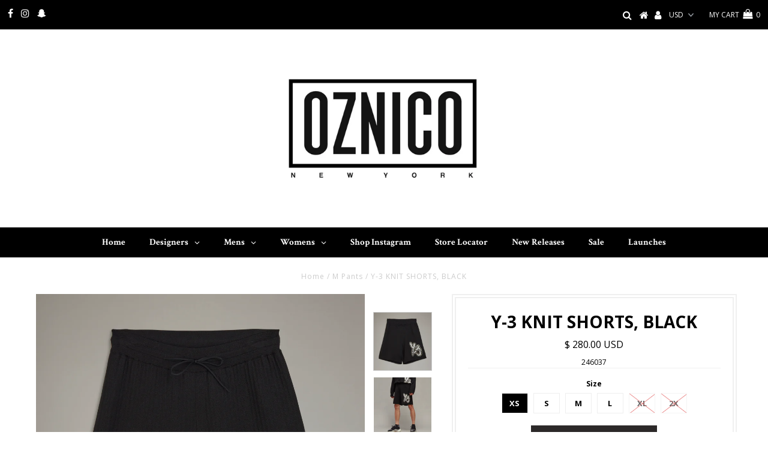

--- FILE ---
content_type: text/html; charset=utf-8
request_url: https://www.oznico.com/products/adidas-x-y-3-knit-shorts-black
body_size: 27572
content:
<script>
var _affirm_config = {
    public_api_key: "H4HT95PVDROGDW1R", /* Affirm Public API Key */
    script: "https://cdn1.affirm.com/js/v2/affirm.js"
  };
  (function(l,g,m,e,a,f,b){var d,c=l[m]||{},h=document.createElement(f),n=document.getElementsByTagName(f)[0],k=function(a,b,c){return function(){a[b]._.push([c,arguments])}};c[e]=k(c,e,"set");d=c[e];c[a]={};c[a]._=[];d._=[];c[a][b]=k(c,a,b);a=0;for(b="set add save post open empty reset on off trigger ready setProduct".split(" ");a<b.length;a++)d[b[a]]=k(c,e,b[a]);a=0;for(b=["get","token","url","items"];a<b.length;a++)d[b[a]]=function(){};h.async=!0;h.src=g[f];n.parentNode.insertBefore(h,n);delete g[f];d(g);l[m]=c})(window,_affirm_config,"affirm","checkout","ui","script","ready");
// END AFFIRM.JS EMBED CODE
</script>
<!--[if lt IE 7 ]><html class="ie ie6" lang="en"> <![endif]-->
<!--[if IE 7 ]><html class="ie ie7" lang="en"> <![endif]-->
<!--[if IE 8 ]><html class="ie ie8" lang="en"> <![endif]-->
<!--[if (gte IE 9)|!(IE)]><!--><html lang="en"> <!--<![endif]-->
     
<head>
<script src="//ajax.googleapis.com/ajax/libs/jquery/2.2.3/jquery.min.js" type="text/javascript"></script>


  <meta charset="utf-8" />
  

<meta property="og:type" content="product">
<meta property="og:title" content="Y-3 KNIT SHORTS, BLACK">
<meta property="og:url" content="https://www.oznico.com/products/adidas-x-y-3-knit-shorts-black">
<meta property="og:description" content="">

<meta property="og:image" content="http://www.oznico.com/cdn/shop/products/H44808_1_APPAREL_Photography_FrontCenterView_grey_grande.jpg?v=1677964498">
<meta property="og:image:secure_url" content="https://www.oznico.com/cdn/shop/products/H44808_1_APPAREL_Photography_FrontCenterView_grey_grande.jpg?v=1677964498">

<meta property="og:image" content="http://www.oznico.com/cdn/shop/products/H44808_2_APPAREL_OnModel_StandardView_grey_grande.jpg?v=1677964498">
<meta property="og:image:secure_url" content="https://www.oznico.com/cdn/shop/products/H44808_2_APPAREL_OnModel_StandardView_grey_grande.jpg?v=1677964498">

<meta property="og:image" content="http://www.oznico.com/cdn/shop/products/H44808_3_APPAREL_OnModel_BackView_grey_grande.jpg?v=1677964498">
<meta property="og:image:secure_url" content="https://www.oznico.com/cdn/shop/products/H44808_3_APPAREL_OnModel_BackView_grey_grande.jpg?v=1677964498">

<meta property="og:price:amount" content="280.00">
<meta property="og:price:currency" content="USD">

<meta property="og:site_name" content="OZNICO">



<meta name="twitter:card" content="summary">


<meta name="twitter:site" content="@">


<meta name="twitter:title" content="Y-3 KNIT SHORTS, BLACK">
<meta name="twitter:description" content="">
<meta name="twitter:image" content="https://www.oznico.com/cdn/shop/products/H44808_1_APPAREL_Photography_FrontCenterView_grey_large.jpg?v=1677964498">
<meta name="twitter:image:width" content="480">
<meta name="twitter:image:height" content="480">

  <!-- Basic Page Needs
================================================== -->

  <title>
    Y-3 KNIT SHORTS, BLACK &ndash; OZNICO
  </title>
  
  <link rel="canonical" href="https://www.oznico.com/products/adidas-x-y-3-knit-shorts-black" />

  <!-- CSS
================================================== -->

  

































  <link href='//fonts.googleapis.com/css?family=Open+Sans:400,300,700' rel='stylesheet' type='text/css'>

































  <link href="//www.oznico.com/cdn/shop/t/13/assets/stylesheet.css?v=38089881629754137211768066730" rel="stylesheet" type="text/css" media="all" />
  <link href="//www.oznico.com/cdn/shop/t/13/assets/queries.css?v=73202917704342128591579041989" rel="stylesheet" type="text/css" media="all" />

  <!-- JS
================================================== -->

  <script type="text/javascript" src="//ajax.googleapis.com/ajax/libs/jquery/2.2.3/jquery.min.js"></script>

  <script src="//www.oznico.com/cdn/shop/t/13/assets/theme.js?v=159579050934652155101579041989" type="text/javascript"></script>
  <script src="//www.oznico.com/cdn/shopifycloud/storefront/assets/themes_support/option_selection-b017cd28.js" type="text/javascript"></script>

  

  <!--[if lt IE 9]>
<script src="//html5shim.googlecode.com/svn/trunk/html5.js"></script>
<![endif]-->

  <meta name="viewport" content="width=device-width, initial-scale=1, maximum-scale=1">

  
  <link rel="shortcut icon" href="//www.oznico.com/cdn/shop/files/Screen_Shot_2020-05-29_at_2.05.51_PM_32x32.png?v=1613546029" type="image/png" />
  

  
  <script>window.performance && window.performance.mark && window.performance.mark('shopify.content_for_header.start');</script><meta id="shopify-digital-wallet" name="shopify-digital-wallet" content="/15003934/digital_wallets/dialog">
<meta name="shopify-checkout-api-token" content="f5a1dfc5c97eb4cd41434495cae43085">
<meta id="in-context-paypal-metadata" data-shop-id="15003934" data-venmo-supported="true" data-environment="production" data-locale="en_US" data-paypal-v4="true" data-currency="USD">
<link rel="alternate" type="application/json+oembed" href="https://www.oznico.com/products/adidas-x-y-3-knit-shorts-black.oembed">
<script async="async" src="/checkouts/internal/preloads.js?locale=en-US"></script>
<script id="shopify-features" type="application/json">{"accessToken":"f5a1dfc5c97eb4cd41434495cae43085","betas":["rich-media-storefront-analytics"],"domain":"www.oznico.com","predictiveSearch":true,"shopId":15003934,"locale":"en"}</script>
<script>var Shopify = Shopify || {};
Shopify.shop = "oznico.myshopify.com";
Shopify.locale = "en";
Shopify.currency = {"active":"USD","rate":"1.0"};
Shopify.country = "US";
Shopify.theme = {"name":"Copy of quadpay - Testament","id":84365312135,"schema_name":"Testament","schema_version":"5.1.5","theme_store_id":623,"role":"main"};
Shopify.theme.handle = "null";
Shopify.theme.style = {"id":null,"handle":null};
Shopify.cdnHost = "www.oznico.com/cdn";
Shopify.routes = Shopify.routes || {};
Shopify.routes.root = "/";</script>
<script type="module">!function(o){(o.Shopify=o.Shopify||{}).modules=!0}(window);</script>
<script>!function(o){function n(){var o=[];function n(){o.push(Array.prototype.slice.apply(arguments))}return n.q=o,n}var t=o.Shopify=o.Shopify||{};t.loadFeatures=n(),t.autoloadFeatures=n()}(window);</script>
<script id="shop-js-analytics" type="application/json">{"pageType":"product"}</script>
<script defer="defer" async type="module" src="//www.oznico.com/cdn/shopifycloud/shop-js/modules/v2/client.init-shop-cart-sync_BT-GjEfc.en.esm.js"></script>
<script defer="defer" async type="module" src="//www.oznico.com/cdn/shopifycloud/shop-js/modules/v2/chunk.common_D58fp_Oc.esm.js"></script>
<script defer="defer" async type="module" src="//www.oznico.com/cdn/shopifycloud/shop-js/modules/v2/chunk.modal_xMitdFEc.esm.js"></script>
<script type="module">
  await import("//www.oznico.com/cdn/shopifycloud/shop-js/modules/v2/client.init-shop-cart-sync_BT-GjEfc.en.esm.js");
await import("//www.oznico.com/cdn/shopifycloud/shop-js/modules/v2/chunk.common_D58fp_Oc.esm.js");
await import("//www.oznico.com/cdn/shopifycloud/shop-js/modules/v2/chunk.modal_xMitdFEc.esm.js");

  window.Shopify.SignInWithShop?.initShopCartSync?.({"fedCMEnabled":true,"windoidEnabled":true});

</script>
<script>(function() {
  var isLoaded = false;
  function asyncLoad() {
    if (isLoaded) return;
    isLoaded = true;
    var urls = ["\/\/www.powr.io\/powr.js?powr-token=oznico.myshopify.com\u0026external-type=shopify\u0026shop=oznico.myshopify.com","https:\/\/instafeed.nfcube.com\/cdn\/6ebf216c5a56806950ecaa0fd0770f78.js?shop=oznico.myshopify.com"];
    for (var i = 0; i < urls.length; i++) {
      var s = document.createElement('script');
      s.type = 'text/javascript';
      s.async = true;
      s.src = urls[i];
      var x = document.getElementsByTagName('script')[0];
      x.parentNode.insertBefore(s, x);
    }
  };
  if(window.attachEvent) {
    window.attachEvent('onload', asyncLoad);
  } else {
    window.addEventListener('load', asyncLoad, false);
  }
})();</script>
<script id="__st">var __st={"a":15003934,"offset":-18000,"reqid":"23fe5f0c-ad9f-409e-b7ff-e9f62df45ba2-1769123274","pageurl":"www.oznico.com\/products\/adidas-x-y-3-knit-shorts-black","u":"75ac1edcb365","p":"product","rtyp":"product","rid":7440673112222};</script>
<script>window.ShopifyPaypalV4VisibilityTracking = true;</script>
<script id="captcha-bootstrap">!function(){'use strict';const t='contact',e='account',n='new_comment',o=[[t,t],['blogs',n],['comments',n],[t,'customer']],c=[[e,'customer_login'],[e,'guest_login'],[e,'recover_customer_password'],[e,'create_customer']],r=t=>t.map((([t,e])=>`form[action*='/${t}']:not([data-nocaptcha='true']) input[name='form_type'][value='${e}']`)).join(','),a=t=>()=>t?[...document.querySelectorAll(t)].map((t=>t.form)):[];function s(){const t=[...o],e=r(t);return a(e)}const i='password',u='form_key',d=['recaptcha-v3-token','g-recaptcha-response','h-captcha-response',i],f=()=>{try{return window.sessionStorage}catch{return}},m='__shopify_v',_=t=>t.elements[u];function p(t,e,n=!1){try{const o=window.sessionStorage,c=JSON.parse(o.getItem(e)),{data:r}=function(t){const{data:e,action:n}=t;return t[m]||n?{data:e,action:n}:{data:t,action:n}}(c);for(const[e,n]of Object.entries(r))t.elements[e]&&(t.elements[e].value=n);n&&o.removeItem(e)}catch(o){console.error('form repopulation failed',{error:o})}}const l='form_type',E='cptcha';function T(t){t.dataset[E]=!0}const w=window,h=w.document,L='Shopify',v='ce_forms',y='captcha';let A=!1;((t,e)=>{const n=(g='f06e6c50-85a8-45c8-87d0-21a2b65856fe',I='https://cdn.shopify.com/shopifycloud/storefront-forms-hcaptcha/ce_storefront_forms_captcha_hcaptcha.v1.5.2.iife.js',D={infoText:'Protected by hCaptcha',privacyText:'Privacy',termsText:'Terms'},(t,e,n)=>{const o=w[L][v],c=o.bindForm;if(c)return c(t,g,e,D).then(n);var r;o.q.push([[t,g,e,D],n]),r=I,A||(h.body.append(Object.assign(h.createElement('script'),{id:'captcha-provider',async:!0,src:r})),A=!0)});var g,I,D;w[L]=w[L]||{},w[L][v]=w[L][v]||{},w[L][v].q=[],w[L][y]=w[L][y]||{},w[L][y].protect=function(t,e){n(t,void 0,e),T(t)},Object.freeze(w[L][y]),function(t,e,n,w,h,L){const[v,y,A,g]=function(t,e,n){const i=e?o:[],u=t?c:[],d=[...i,...u],f=r(d),m=r(i),_=r(d.filter((([t,e])=>n.includes(e))));return[a(f),a(m),a(_),s()]}(w,h,L),I=t=>{const e=t.target;return e instanceof HTMLFormElement?e:e&&e.form},D=t=>v().includes(t);t.addEventListener('submit',(t=>{const e=I(t);if(!e)return;const n=D(e)&&!e.dataset.hcaptchaBound&&!e.dataset.recaptchaBound,o=_(e),c=g().includes(e)&&(!o||!o.value);(n||c)&&t.preventDefault(),c&&!n&&(function(t){try{if(!f())return;!function(t){const e=f();if(!e)return;const n=_(t);if(!n)return;const o=n.value;o&&e.removeItem(o)}(t);const e=Array.from(Array(32),(()=>Math.random().toString(36)[2])).join('');!function(t,e){_(t)||t.append(Object.assign(document.createElement('input'),{type:'hidden',name:u})),t.elements[u].value=e}(t,e),function(t,e){const n=f();if(!n)return;const o=[...t.querySelectorAll(`input[type='${i}']`)].map((({name:t})=>t)),c=[...d,...o],r={};for(const[a,s]of new FormData(t).entries())c.includes(a)||(r[a]=s);n.setItem(e,JSON.stringify({[m]:1,action:t.action,data:r}))}(t,e)}catch(e){console.error('failed to persist form',e)}}(e),e.submit())}));const S=(t,e)=>{t&&!t.dataset[E]&&(n(t,e.some((e=>e===t))),T(t))};for(const o of['focusin','change'])t.addEventListener(o,(t=>{const e=I(t);D(e)&&S(e,y())}));const B=e.get('form_key'),M=e.get(l),P=B&&M;t.addEventListener('DOMContentLoaded',(()=>{const t=y();if(P)for(const e of t)e.elements[l].value===M&&p(e,B);[...new Set([...A(),...v().filter((t=>'true'===t.dataset.shopifyCaptcha))])].forEach((e=>S(e,t)))}))}(h,new URLSearchParams(w.location.search),n,t,e,['guest_login'])})(!0,!0)}();</script>
<script integrity="sha256-4kQ18oKyAcykRKYeNunJcIwy7WH5gtpwJnB7kiuLZ1E=" data-source-attribution="shopify.loadfeatures" defer="defer" src="//www.oznico.com/cdn/shopifycloud/storefront/assets/storefront/load_feature-a0a9edcb.js" crossorigin="anonymous"></script>
<script data-source-attribution="shopify.dynamic_checkout.dynamic.init">var Shopify=Shopify||{};Shopify.PaymentButton=Shopify.PaymentButton||{isStorefrontPortableWallets:!0,init:function(){window.Shopify.PaymentButton.init=function(){};var t=document.createElement("script");t.src="https://www.oznico.com/cdn/shopifycloud/portable-wallets/latest/portable-wallets.en.js",t.type="module",document.head.appendChild(t)}};
</script>
<script data-source-attribution="shopify.dynamic_checkout.buyer_consent">
  function portableWalletsHideBuyerConsent(e){var t=document.getElementById("shopify-buyer-consent"),n=document.getElementById("shopify-subscription-policy-button");t&&n&&(t.classList.add("hidden"),t.setAttribute("aria-hidden","true"),n.removeEventListener("click",e))}function portableWalletsShowBuyerConsent(e){var t=document.getElementById("shopify-buyer-consent"),n=document.getElementById("shopify-subscription-policy-button");t&&n&&(t.classList.remove("hidden"),t.removeAttribute("aria-hidden"),n.addEventListener("click",e))}window.Shopify?.PaymentButton&&(window.Shopify.PaymentButton.hideBuyerConsent=portableWalletsHideBuyerConsent,window.Shopify.PaymentButton.showBuyerConsent=portableWalletsShowBuyerConsent);
</script>
<script data-source-attribution="shopify.dynamic_checkout.cart.bootstrap">document.addEventListener("DOMContentLoaded",(function(){function t(){return document.querySelector("shopify-accelerated-checkout-cart, shopify-accelerated-checkout")}if(t())Shopify.PaymentButton.init();else{new MutationObserver((function(e,n){t()&&(Shopify.PaymentButton.init(),n.disconnect())})).observe(document.body,{childList:!0,subtree:!0})}}));
</script>
<link id="shopify-accelerated-checkout-styles" rel="stylesheet" media="screen" href="https://www.oznico.com/cdn/shopifycloud/portable-wallets/latest/accelerated-checkout-backwards-compat.css" crossorigin="anonymous">
<style id="shopify-accelerated-checkout-cart">
        #shopify-buyer-consent {
  margin-top: 1em;
  display: inline-block;
  width: 100%;
}

#shopify-buyer-consent.hidden {
  display: none;
}

#shopify-subscription-policy-button {
  background: none;
  border: none;
  padding: 0;
  text-decoration: underline;
  font-size: inherit;
  cursor: pointer;
}

#shopify-subscription-policy-button::before {
  box-shadow: none;
}

      </style>

<script>window.performance && window.performance.mark && window.performance.mark('shopify.content_for_header.end');</script>

  <!-- OrderLogic checkout restrictions ========================================= -->
  <script>
DEBUG_KEY = "__olDebug";

if (typeof olCreateCookie == 'undefined') {
    var olCreateCookie = function (name, value, days) {
        if (days) {
            var date = new Date();
            date.setTime(date.getTime() + (days * 24 * 60 * 60 * 1000));
            var expires = "; expires=" + date.toGMTString();
        }
        else var expires = "";
        document.cookie = name + "=" + JSON.stringify(value) + expires + "; path=/";
    };
}

if (typeof olReadCookie == 'undefined') {
    var olReadCookie = function (name) {
        var nameEQ = name + "=";
        var ca = document.cookie.split(';');
        // the cookie is being created, there is a problem with the following logic matching the name
        for (var i = 0; i < ca.length; i++) {
            var c = ca[i];
            while (c.charAt(0) == ' ') c = c.substring(1, c.length);
            if (c.indexOf(nameEQ) == 0) return JSON.parse(c.substring(nameEQ.length, c.length));
        }
        return;
    };
}

if (typeof getOlCacheBuster == 'undefined') {
    var getOlCacheBuster = function() {
        if ( typeof getOlCacheBuster.olCacheBuster == 'undefined') {
            scriptsArray = document.getElementsByTagName("script");
            for (var i=0; i<scriptsArray.length; i++) {
                cacheBusterArray = scriptsArray[i].innerHTML.match(/orderlogicapp.com\\\/embedded_js\\\/production_base.js\?(\d+)/);
                if (cacheBusterArray == null) {
                    cacheBusterArray = scriptsArray[i].src.match(/orderlogicapp.com\/embedded_js\/production_base.js\?(\d+)/);
                }
                if (cacheBusterArray != null) {
                    getOlCacheBuster.olCacheBuster = cacheBusterArray[1];
                    break;
                }
            }
        }
        return getOlCacheBuster.olCacheBuster;
    }
}

if (typeof ol_hostname == 'undefined') {
    var ol_hostname = 'www.orderlogicapp.com';
    var ol_debug = olReadCookie(DEBUG_KEY);
    if (window.location.search.replace("?", "").substring(0, 7) == 'olDebug') {
        ol_debug = window.location.search.replace("?olDebug=", "");
        if (ol_debug == 'false') ol_debug = false;
        olCreateCookie(DEBUG_KEY, ol_debug, null);
    }
    if (ol_debug) {
        ol_debug = ol_debug == 'true' ? 'dev.orderlogicapp.com' : ol_debug;
    }
}

var ol_cachebuster = getOlCacheBuster();
if (( typeof ol_cachebuster != 'undefined') || (ol_debug)) {
    if (typeof ol_script == 'undefined') {
        var ol_script = document.createElement('script');
        ol_script.type = 'text/javascript';
        ol_script.async = true;
        ol_script.src = "https://" + (ol_debug ? ol_debug : ol_hostname) + "/embedded_js/store.js?" + ol_cachebuster;
        document.head.appendChild(ol_script);
    }
}


olProductData = { 
}
</script>

  <script type="text/javascript">
    new WOW().init();
  </script>
  <link rel="next" href="/next"/>
  <link rel="prev" href="/prev"/>

<link href="//www.oznico.com/cdn/shop/t/13/assets/v3globomenu.css?v=160718594496212253651579041980" rel="stylesheet" type="text/css" media="all">
<script>
  var MenuApp = {
    shop 	: 'oznico.myshopify.com',
    menu	: "main-menu",
    themeId	: 623,
    menuClass	: 'globomenu-store-623 globomenu globomenu-main globomenu-horizontal globomenu-transition-fade globomenu-items-align-center globomenu-sub-indicators  globomenu-trigger-hover globomenu-responsive globomenu-responsive-collapse ',
    mobileBtn	: '<a class="globomenu-responsive-toggle-623 globomenu-responsive-toggle globomenu-responsive-toggle-content-align-center"><i class="fa fa-bars"></i>Menu</a>',
    linkLists	: {
      
        'main-menu':{
		  title : "Main menu",
    	  items : ["/"],
    	  names : ["Home"]
      	},
      
        'footer':{
		  title : "Footer menu",
    	  items : ["http://www.oznico.com/apps/help-center","/pages/privacy-policy-terms-of-service","/pages/size-guide","/search"],
    	  names : ["Help Center","Privacy Policy","Size Guide","Search"]
      	},
      
        'designers':{
		  title : "Designers",
    	  items : ["/collections/adidas","/collections/bally","/collections/giuseppe-zanotti","/collections/jordan","/collections/kenzo","/collections/marcelo-burlon","/collections/mcm","/collections/moschino","/collections/nike","/collections/timberland","/collections/versace-collection","/collections/ugg"],
    	  names : ["ADIDAS","BALLY","GIUSEPPE ZANOTTI","JORDAN","KENZO","MARCELO BURLON","MCM","MOSCHINO","NIKE","TIMBERLAND","VERSACE COLLECTION","Ugg"]
      	},
      
        'customer-account-main-menu':{
		  title : "Customer account main menu",
    	  items : ["/","https://shopify.com/15003934/account/orders?locale=en&region_country=US"],
    	  names : ["Shop","Orders"]
      	}
      
  	}
  };
</script>

<script id="globo-hidden-menu" type="text/html">
<li class="globomenu-item  globomenu-item-level-0 gin">
                    <a title="Home" class="globomenu-target " href="/"><span class="globomenu-target-title globomenu-target-text">Home</span></a></li><li class="globomenu-item  globomenu-item-level-0 globomenu-item-has-children globomenu-has-submenu-drop globomenu-has-submenu-mega">
                    <a title="Designers" class="globomenu-target "><span class="globomenu-target-title globomenu-target-text">Designers</span><i class="globomenu-retractor fa fa-times"></i></a><ul class="globomenu-submenu globomenu-submenu-drop globomenu-submenu-type-mega globomenu-submenu-align-full_width"><li class="globomenu-item  globomenu-item-header globomenu-has-submenu-stack globomenu-column globomenu-column-1-4">
                    <a  class="globomenu-target  globomenu-target-empty"><span class="globomenu-target-title globomenu-target-text"></span><i class="globomenu-retractor fa fa-times"></i></a><ul class="globomenu-submenu globomenu-submenu-type-stack"><li class="globomenu-item  gin">
                    <a title="ADIDAS" class="globomenu-target " href="/collections/adidas"><span class="globomenu-target-title globomenu-target-text">ADIDAS</span></a></li><li class="globomenu-item  gin">
                    <a title="ADIDAS X ALEXANDER WANG" class="globomenu-target " href="/collections/adidas-x-alexander-wang"><span class="globomenu-target-title globomenu-target-text">ADIDAS X ALEXANDER WANG</span></a></li><li class="globomenu-item  gin">
                    <a title="ADIDAS X 424" class="globomenu-target " href="/collections/adidas-x-424"><span class="globomenu-target-title globomenu-target-text">ADIDAS X 424</span></a></li><li class="globomenu-item  gin">
                    <a title="ADIDAS X PHARRELL WILLIAMS" class="globomenu-target " href="/collections/adidas-x-pharrell-williams"><span class="globomenu-target-title globomenu-target-text">ADIDAS X PHARRELL WILLIAMS</span></a></li><li class="globomenu-item  gin">
                    <a title="ADIDAS X RAF SIMONS" class="globomenu-target " href="/collections/adidas-x-raf-simons"><span class="globomenu-target-title globomenu-target-text">ADIDAS X RAF SIMONS</span></a></li><li class="globomenu-item  gin">
                    <a title="ALEXANDER MCQUEEN" class="globomenu-target " href="/collections/alexander-mcqueen"><span class="globomenu-target-title globomenu-target-text">ALEXANDER MCQUEEN</span></a></li><li class="globomenu-item  gin">
                    <a title="AMBUSH" class="globomenu-target " href="/collections/ambush"><span class="globomenu-target-title globomenu-target-text">AMBUSH</span></a></li><li class="globomenu-item  gin">
                    <a title="BALLY" class="globomenu-target " href="/collections/bally"><span class="globomenu-target-title globomenu-target-text">BALLY</span></a></li><li class="globomenu-item  gin">
                    <a title="BALMAIN" class="globomenu-target " href="/collections/balmain-paris"><span class="globomenu-target-title globomenu-target-text">BALMAIN</span></a></li><li class="globomenu-item  gin">
                    <a title="CHAMPION" class="globomenu-target " href="/collections/champion"><span class="globomenu-target-title globomenu-target-text">CHAMPION</span></a></li></ul></li><li class="globomenu-item  globomenu-item-header globomenu-has-submenu-stack globomenu-column globomenu-column-1-4">
                    <a  class="globomenu-target  globomenu-target-empty"><span class="globomenu-target-title globomenu-target-text"></span><i class="globomenu-retractor fa fa-times"></i></a><ul class="globomenu-submenu globomenu-submenu-type-stack"><li class="globomenu-item  gin">
                    <a title="DSQUARED2" class="globomenu-target " href="/collections/dsquared2"><span class="globomenu-target-title globomenu-target-text">DSQUARED2</span></a></li><li class="globomenu-item  gin">
                    <a title="GIUSEPPE ZANOTTI" class="globomenu-target " href="/collections/giuseppe-zanotti"><span class="globomenu-target-title globomenu-target-text">GIUSEPPE ZANOTTI</span></a></li><li class="globomenu-item  gin">
                    <a title="GUCCI" class="globomenu-target " href="/collections/gucci"><span class="globomenu-target-title globomenu-target-text">GUCCI</span></a></li><li class="globomenu-item  gin">
                    <a title="HERON PRESTON" class="globomenu-target " href="/collections/heron-preston"><span class="globomenu-target-title globomenu-target-text">HERON PRESTON</span></a></li><li class="globomenu-item  gin">
                    <a title="ICEBERG" class="globomenu-target " href="/collections/iceberg"><span class="globomenu-target-title globomenu-target-text">ICEBERG</span></a></li><li class="globomenu-item  gin">
                    <a title="ICECREAM" class="globomenu-target " href="/collections/icecream"><span class="globomenu-target-title globomenu-target-text">ICECREAM</span></a></li><li class="globomenu-item  gin">
                    <a title="JIMMY CHOO" class="globomenu-target " href="/collections/jimmy-choo"><span class="globomenu-target-title globomenu-target-text">JIMMY CHOO</span></a></li><li class="globomenu-item  gin">
                    <a title="JORDAN" class="globomenu-target " href="/collections/jordan"><span class="globomenu-target-title globomenu-target-text">JORDAN</span></a></li><li class="globomenu-item  gin">
                    <a title="KAPPA" class="globomenu-target " href="https://www.oznico.com/collections/kappa"><span class="globomenu-target-title globomenu-target-text">KAPPA</span></a></li><li class="globomenu-item  gin">
                    <a title="KENZO" class="globomenu-target " href="/collections/kenzo"><span class="globomenu-target-title globomenu-target-text">KENZO</span></a></li></ul></li><li class="globomenu-item  globomenu-item-header globomenu-has-submenu-stack globomenu-column globomenu-column-1-4">
                    <a  class="globomenu-target  globomenu-target-empty"><span class="globomenu-target-title globomenu-target-text"></span><i class="globomenu-retractor fa fa-times"></i></a><ul class="globomenu-submenu globomenu-submenu-type-stack"><li class="globomenu-item  gin">
                    <a title="LACOSTE" class="globomenu-target " href="/collections/lacoste"><span class="globomenu-target-title globomenu-target-text">LACOSTE</span></a></li><li class="globomenu-item  gin">
                    <a title="LANVIN" class="globomenu-target " href="/collections/lanvin"><span class="globomenu-target-title globomenu-target-text">LANVIN</span></a></li><li class="globomenu-item  gin">
                    <a title="MAISON MARGIELA" class="globomenu-target " href="/collections/maison-martin-margiela"><span class="globomenu-target-title globomenu-target-text">MAISON MARGIELA</span></a></li><li class="globomenu-item  gin">
                    <a title="MARCELO BURLON" class="globomenu-target " href="/collections/marcelo-burlon"><span class="globomenu-target-title globomenu-target-text">MARCELO BURLON</span></a></li><li class="globomenu-item  gin">
                    <a title="MCM" class="globomenu-target " href="/collections/mcm"><span class="globomenu-target-title globomenu-target-text">MCM</span></a></li><li class="globomenu-item  gin">
                    <a title="MOSCHINO" class="globomenu-target " href="/collections/moschino"><span class="globomenu-target-title globomenu-target-text">MOSCHINO</span></a></li><li class="globomenu-item  gin">
                    <a title="NIKE" class="globomenu-target " href="/collections/nike"><span class="globomenu-target-title globomenu-target-text">NIKE</span></a></li><li class="globomenu-item  gin">
                    <a title="OPENING CEREMONY" class="globomenu-target " href="/collections/opening-ceremony"><span class="globomenu-target-title globomenu-target-text">OPENING CEREMONY</span></a></li><li class="globomenu-item  gin">
                    <a title="PAPER PLANES" class="globomenu-target " href="/collections/paper-planes"><span class="globomenu-target-title globomenu-target-text">PAPER PLANES</span></a></li><li class="globomenu-item  gin">
                    <a title="POLO RALPH LAUREN" class="globomenu-target " href="/collections/polo-ralph-lauren"><span class="globomenu-target-title globomenu-target-text">POLO RALPH LAUREN</span></a></li><li class="globomenu-item  gin">
                    <a title="POLO RALPH LAUREN X MLB" class="globomenu-target " href="/collections/polo-ralph-lauren-x-mlb"><span class="globomenu-target-title globomenu-target-text">POLO RALPH LAUREN X MLB</span></a></li><li class="globomenu-item  gin">
                    <a title="SAINT LAURENT" class="globomenu-target " href="/collections/saint-laurent"><span class="globomenu-target-title globomenu-target-text">SAINT LAURENT</span></a></li></ul></li><li class="globomenu-item  globomenu-item-header globomenu-has-submenu-stack globomenu-column globomenu-column-1-4">
                    <a  class="globomenu-target  globomenu-target-empty"><span class="globomenu-target-title globomenu-target-text"></span><i class="globomenu-retractor fa fa-times"></i></a><ul class="globomenu-submenu globomenu-submenu-type-stack"><li class="globomenu-item  gin">
                    <a title="SALVATORE FERRAGAMO" class="globomenu-target " href="/collections/salvatore-ferragamo-a"><span class="globomenu-target-title globomenu-target-text">SALVATORE FERRAGAMO</span></a></li><li class="globomenu-item  gin">
                    <a title="STONE ISLAND" class="globomenu-target " href="/collections/stone-island"><span class="globomenu-target-title globomenu-target-text">STONE ISLAND</span></a></li><li class="globomenu-item  gin">
                    <a title="STUSSY" class="globomenu-target " href="/collections/stussy"><span class="globomenu-target-title globomenu-target-text">STUSSY</span></a></li><li class="globomenu-item  gin">
                    <a title="THE NORTH FACE" class="globomenu-target " href="/collections/the-north-face"><span class="globomenu-target-title globomenu-target-text">THE NORTH FACE</span></a></li><li class="globomenu-item  gin">
                    <a title="TIMBERLAND" class="globomenu-target " href="/collections/timberland"><span class="globomenu-target-title globomenu-target-text">TIMBERLAND</span></a></li><li class="globomenu-item  gin">
                    <a title="UGG" class="globomenu-target " href="/collections/ugg"><span class="globomenu-target-title globomenu-target-text">UGG</span></a></li><li class="globomenu-item  gin">
                    <a title="VANS" class="globomenu-target " href="/collections/vans"><span class="globomenu-target-title globomenu-target-text">VANS</span></a></li><li class="globomenu-item  gin">
                    <a title="VERSACE" class="globomenu-target " href="/collections/versace"><span class="globomenu-target-title globomenu-target-text">VERSACE</span></a></li><li class="globomenu-item  gin">
                    <a title="VERSACE COLLECTION" class="globomenu-target " href="/collections/versace-collection"><span class="globomenu-target-title globomenu-target-text">VERSACE COLLECTION</span></a></li><li class="globomenu-item  gin">
                    <a title="Y-3" class="globomenu-target " href="/collections/y-3"><span class="globomenu-target-title globomenu-target-text">Y-3</span></a></li></ul></li></ul></li><li class="globomenu-item  globomenu-item-level-0 globomenu-item-has-children globomenu-has-submenu-drop globomenu-has-submenu-mega">
                    <a title="Mens" class="globomenu-target " href="/collections/all-mens"><span class="globomenu-target-title globomenu-target-text">Mens</span><i class="globomenu-retractor fa fa-times"></i></a><ul class="globomenu-submenu globomenu-submenu-drop globomenu-submenu-type-mega globomenu-submenu-align-full_width"><li class="globomenu-item  globomenu-item-header globomenu-has-submenu-stack globomenu-column globomenu-column-1-4">
                    <a title="Bags" class="globomenu-target " href="/collections/mens-bags"><span class="globomenu-target-title globomenu-target-text">Bags</span><i class="globomenu-retractor fa fa-times"></i></a><ul class="globomenu-submenu globomenu-submenu-type-stack"><li class="globomenu-item  gin"></li><li class="globomenu-item  gin"></li><li class="globomenu-item  gin">
                    <a title="Backpacks" class="globomenu-target " href="/collections/mens-backpacks"><span class="globomenu-target-title globomenu-target-text">Backpacks</span></a></li><li class="globomenu-item  gin">
                    <a title="Dufflebags" class="globomenu-target " href="/collections/dufflebags"><span class="globomenu-target-title globomenu-target-text">Dufflebags</span></a></li><li class="globomenu-item  gin">
                    <a title="Clutches" class="globomenu-target " href="/collections/mens-clutches"><span class="globomenu-target-title globomenu-target-text">Clutches</span></a></li></ul></li><li class="globomenu-item  globomenu-item-header globomenu-has-submenu-stack globomenu-column globomenu-column-1-4">
                    <a title="Apparel" class="globomenu-target " href="/collections/mens-apparel"><span class="globomenu-target-title globomenu-target-text">Apparel</span><i class="globomenu-retractor fa fa-times"></i></a><ul class="globomenu-submenu globomenu-submenu-type-stack"><li class="globomenu-item  gin"></li><li class="globomenu-item  gin">
                    <a title="Denim" class="globomenu-target " href="/collections/m-jeans"><span class="globomenu-target-title globomenu-target-text">Denim</span></a></li><li class="globomenu-item  gin">
                    <a title="Jackets" class="globomenu-target " href="/collections/m-jacket"><span class="globomenu-target-title globomenu-target-text">Jackets</span></a></li><li class="globomenu-item  gin">
                    <a title="Shorts" class="globomenu-target " href="/collections/shorts"><span class="globomenu-target-title globomenu-target-text">Shorts</span></a></li><li class="globomenu-item  gin">
                    <a title="Sweaters" class="globomenu-target " href="/collections/m-sweater"><span class="globomenu-target-title globomenu-target-text">Sweaters</span></a></li><li class="globomenu-item  gin">
                    <a title="Sweatshirts" class="globomenu-target " href="/collections/m-sweat-top"><span class="globomenu-target-title globomenu-target-text">Sweatshirts</span></a></li><li class="globomenu-item  gin">
                    <a title="Sweat Bottoms" class="globomenu-target " href="/collections/m-sweat-bottoms"><span class="globomenu-target-title globomenu-target-text">Sweat Bottoms</span></a></li><li class="globomenu-item  gin">
                    <a title="T-Shirts" class="globomenu-target " href="/collections/m-top"><span class="globomenu-target-title globomenu-target-text">T-Shirts</span></a></li></ul></li><li class="globomenu-item  globomenu-item-header globomenu-has-submenu-stack globomenu-column globomenu-column-1-4">
                    <a title="Footwear" class="globomenu-target " href="/collections/mens-footwear"><span class="globomenu-target-title globomenu-target-text">Footwear</span><i class="globomenu-retractor fa fa-times"></i></a><ul class="globomenu-submenu globomenu-submenu-type-stack"><li class="globomenu-item  gin"></li><li class="globomenu-item  gin">
                    <a title="Boots" class="globomenu-target " href="/collections/m-boots"><span class="globomenu-target-title globomenu-target-text">Boots</span></a></li><li class="globomenu-item  gin">
                    <a title="Sandals" class="globomenu-target " href="/collections/m-sandals"><span class="globomenu-target-title globomenu-target-text">Sandals</span></a></li><li class="globomenu-item  gin">
                    <a title="Sneakers" class="globomenu-target " href="/collections/m-sneakers"><span class="globomenu-target-title globomenu-target-text">Sneakers</span></a></li><li class="globomenu-item  gin">
                    <a title="Luxury Sneakers" class="globomenu-target " href="/collections/mens-luxury-sneakers"><span class="globomenu-target-title globomenu-target-text">Luxury Sneakers</span></a></li></ul></li><li class="globomenu-item  globomenu-item-header globomenu-has-submenu-stack globomenu-column globomenu-column-1-4">
                    <a title="Accessories" class="globomenu-target " href="/collections/mens-accessories"><span class="globomenu-target-title globomenu-target-text">Accessories</span><i class="globomenu-retractor fa fa-times"></i></a><ul class="globomenu-submenu globomenu-submenu-type-stack"><li class="globomenu-item  gin"></li><li class="globomenu-item  gin">
                    <a title="Belts" class="globomenu-target " href="/collections/m-belts"><span class="globomenu-target-title globomenu-target-text">Belts</span></a></li><li class="globomenu-item  gin">
                    <a title="Eyewear" class="globomenu-target " href="/collections/mens-sunglasses"><span class="globomenu-target-title globomenu-target-text">Eyewear</span></a></li><li class="globomenu-item  gin">
                    <a title="Hats" class="globomenu-target " href="/collections/hats"><span class="globomenu-target-title globomenu-target-text">Hats</span></a></li><li class="globomenu-item  gin">
                    <a title="Wallets" class="globomenu-target " href="/collections/mens-wallets"><span class="globomenu-target-title globomenu-target-text">Wallets</span></a></li></ul></li></ul></li><li class="globomenu-item  globomenu-item-level-0 globomenu-item-has-children globomenu-has-submenu-drop globomenu-has-submenu-mega">
                    <a title="Womens" class="globomenu-target " href="/collections/all-womens"><span class="globomenu-target-title globomenu-target-text">Womens</span><i class="globomenu-retractor fa fa-times"></i></a><ul class="globomenu-submenu globomenu-submenu-drop globomenu-submenu-type-mega globomenu-submenu-align-full_width"><li class="globomenu-item  globomenu-item-header globomenu-has-submenu-stack globomenu-column globomenu-column-1-3">
                    <a title="Handbags" class="globomenu-target " href="/collections/handbags"><span class="globomenu-target-title globomenu-target-text">Handbags</span><i class="globomenu-retractor fa fa-times"></i></a><ul class="globomenu-submenu globomenu-submenu-type-stack"><li class="globomenu-item  gin"></li><li class="globomenu-item  gin">
                    <a title="Backpacks" class="globomenu-target " href="/collections/mens-backpacks"><span class="globomenu-target-title globomenu-target-text">Backpacks</span></a></li><li class="globomenu-item  gin">
                    <a title="Clutches" class="globomenu-target " href="/collections/mens-clutches"><span class="globomenu-target-title globomenu-target-text">Clutches</span></a></li><li class="globomenu-item  gin">
                    <a title="Crossbody Bags" class="globomenu-target " href="/collections/crossbody-bags"><span class="globomenu-target-title globomenu-target-text">Crossbody Bags</span></a></li><li class="globomenu-item  gin">
                    <a title="Shoulder Bags" class="globomenu-target " href="/collections/shoulder-bags"><span class="globomenu-target-title globomenu-target-text">Shoulder Bags</span></a></li><li class="globomenu-item  gin">
                    <a title="Totes" class="globomenu-target " href="/collections/womens-unisex-totes"><span class="globomenu-target-title globomenu-target-text">Totes</span></a></li></ul></li><li class="globomenu-item  globomenu-item-header globomenu-has-submenu-stack globomenu-column globomenu-column-1-3">
                    <a title="Footwear" class="globomenu-target " href="/collections/womens-footwear"><span class="globomenu-target-title globomenu-target-text">Footwear</span><i class="globomenu-retractor fa fa-times"></i></a><ul class="globomenu-submenu globomenu-submenu-type-stack"><li class="globomenu-item  gin"></li><li class="globomenu-item  gin">
                    <a title="Boots" class="globomenu-target " href="/collections/w-boots"><span class="globomenu-target-title globomenu-target-text">Boots</span></a></li><li class="globomenu-item  gin">
                    <a title="High Heels" class="globomenu-target " href="/collections/womens-high-heels"><span class="globomenu-target-title globomenu-target-text">High Heels</span></a></li><li class="globomenu-item  gin">
                    <a title="Sandals" class="globomenu-target " href="/collections/w-sandals"><span class="globomenu-target-title globomenu-target-text">Sandals</span></a></li><li class="globomenu-item  gin">
                    <a title="Sneakers" class="globomenu-target " href="/collections/w-sneakers"><span class="globomenu-target-title globomenu-target-text">Sneakers</span></a></li><li class="globomenu-item  gin">
                    <a title="Luxury Sneakers" class="globomenu-target " href="/collections/womens-luxury-sneakers"><span class="globomenu-target-title globomenu-target-text">Luxury Sneakers</span></a></li></ul></li><li class="globomenu-item  globomenu-item-header globomenu-has-submenu-stack globomenu-column globomenu-column-1-3">
                    <a title="Accessories" class="globomenu-target " href="/"><span class="globomenu-target-title globomenu-target-text">Accessories</span><i class="globomenu-retractor fa fa-times"></i></a><ul class="globomenu-submenu globomenu-submenu-type-stack"><li class="globomenu-item  gin"></li><li class="globomenu-item  gin">
                    <a title="Eyewear" class="globomenu-target " href="/collections/sunglasses-1"><span class="globomenu-target-title globomenu-target-text">Eyewear</span></a></li><li class="globomenu-item  gin">
                    <a title="Wallets" class="globomenu-target " href="/collections/womens-wallets"><span class="globomenu-target-title globomenu-target-text">Wallets</span></a></li></ul></li></ul></li><li class="globomenu-item  globomenu-item-level-0 gin">
                    <a title="Shop Instagram" class="globomenu-target " href="/pages/shop-instagram"><span class="globomenu-target-title globomenu-target-text">Shop Instagram</span></a></li><li class="globomenu-item  globomenu-item-level-0 gin">
                    <a title="Store Locator" class="globomenu-target " href="/pages/store-locator"><span class="globomenu-target-title globomenu-target-text">Store Locator</span></a></li><li class="globomenu-item  globomenu-item-level-0 gin">
                    <a title="New Releases" class="globomenu-target " href="/pages/new-releases-1"><span class="globomenu-target-title globomenu-target-text">New Releases</span></a></li><li class="globomenu-item  globomenu-item-level-0 gin">
                    <a title="Sale" class="globomenu-target " href="/collections/sale"><span class="globomenu-target-title globomenu-target-text">Sale</span></a></li><li class="globomenu-item  globomenu-item-level-0 gin">
                    <a title="Launches" class="globomenu-target " href="/pages/launches"><span class="globomenu-target-title globomenu-target-text">Launches</span></a></li></script>

<script src="//www.oznico.com/cdn/shop/t/13/assets/v3globomenu.js?v=2531082869664429021613850347" type="text/javascript"></script>
<script>MenuApp.init();</script>


  
  
 

<script>window.__pagefly_analytics_settings__ = {"acceptTracking":false};</script>
 






























<!-- BEGIN app block: shopify://apps/minmaxify-order-limits/blocks/app-embed-block/3acfba32-89f3-4377-ae20-cbb9abc48475 --><script type="text/javascript" src="https://limits.minmaxify.com/oznico.myshopify.com?v=139b&r=20260110212421"></script>

<!-- END app block --><!-- BEGIN app block: shopify://apps/pagefly-page-builder/blocks/app-embed/83e179f7-59a0-4589-8c66-c0dddf959200 -->

<!-- BEGIN app snippet: pagefly-cro-ab-testing-main -->







<script>
  ;(function () {
    const url = new URL(window.location)
    const viewParam = url.searchParams.get('view')
    if (viewParam && viewParam.includes('variant-pf-')) {
      url.searchParams.set('pf_v', viewParam)
      url.searchParams.delete('view')
      window.history.replaceState({}, '', url)
    }
  })()
</script>



<script type='module'>
  
  window.PAGEFLY_CRO = window.PAGEFLY_CRO || {}

  window.PAGEFLY_CRO['data_debug'] = {
    original_template_suffix: "all_products",
    allow_ab_test: false,
    ab_test_start_time: 0,
    ab_test_end_time: 0,
    today_date_time: 1769123274000,
  }
  window.PAGEFLY_CRO['GA4'] = { enabled: false}
</script>

<!-- END app snippet -->








  <script src='https://cdn.shopify.com/extensions/019bb4f9-aed6-78a3-be91-e9d44663e6bf/pagefly-page-builder-215/assets/pagefly-helper.js' defer='defer'></script>

  <script src='https://cdn.shopify.com/extensions/019bb4f9-aed6-78a3-be91-e9d44663e6bf/pagefly-page-builder-215/assets/pagefly-general-helper.js' defer='defer'></script>

  <script src='https://cdn.shopify.com/extensions/019bb4f9-aed6-78a3-be91-e9d44663e6bf/pagefly-page-builder-215/assets/pagefly-snap-slider.js' defer='defer'></script>

  <script src='https://cdn.shopify.com/extensions/019bb4f9-aed6-78a3-be91-e9d44663e6bf/pagefly-page-builder-215/assets/pagefly-slideshow-v3.js' defer='defer'></script>

  <script src='https://cdn.shopify.com/extensions/019bb4f9-aed6-78a3-be91-e9d44663e6bf/pagefly-page-builder-215/assets/pagefly-slideshow-v4.js' defer='defer'></script>

  <script src='https://cdn.shopify.com/extensions/019bb4f9-aed6-78a3-be91-e9d44663e6bf/pagefly-page-builder-215/assets/pagefly-glider.js' defer='defer'></script>

  <script src='https://cdn.shopify.com/extensions/019bb4f9-aed6-78a3-be91-e9d44663e6bf/pagefly-page-builder-215/assets/pagefly-slideshow-v1-v2.js' defer='defer'></script>

  <script src='https://cdn.shopify.com/extensions/019bb4f9-aed6-78a3-be91-e9d44663e6bf/pagefly-page-builder-215/assets/pagefly-product-media.js' defer='defer'></script>

  <script src='https://cdn.shopify.com/extensions/019bb4f9-aed6-78a3-be91-e9d44663e6bf/pagefly-page-builder-215/assets/pagefly-product.js' defer='defer'></script>


<script id='pagefly-helper-data' type='application/json'>
  {
    "page_optimization": {
      "assets_prefetching": false
    },
    "elements_asset_mapper": {
      "Accordion": "https://cdn.shopify.com/extensions/019bb4f9-aed6-78a3-be91-e9d44663e6bf/pagefly-page-builder-215/assets/pagefly-accordion.js",
      "Accordion3": "https://cdn.shopify.com/extensions/019bb4f9-aed6-78a3-be91-e9d44663e6bf/pagefly-page-builder-215/assets/pagefly-accordion3.js",
      "CountDown": "https://cdn.shopify.com/extensions/019bb4f9-aed6-78a3-be91-e9d44663e6bf/pagefly-page-builder-215/assets/pagefly-countdown.js",
      "GMap1": "https://cdn.shopify.com/extensions/019bb4f9-aed6-78a3-be91-e9d44663e6bf/pagefly-page-builder-215/assets/pagefly-gmap.js",
      "GMap2": "https://cdn.shopify.com/extensions/019bb4f9-aed6-78a3-be91-e9d44663e6bf/pagefly-page-builder-215/assets/pagefly-gmap.js",
      "GMapBasicV2": "https://cdn.shopify.com/extensions/019bb4f9-aed6-78a3-be91-e9d44663e6bf/pagefly-page-builder-215/assets/pagefly-gmap.js",
      "GMapAdvancedV2": "https://cdn.shopify.com/extensions/019bb4f9-aed6-78a3-be91-e9d44663e6bf/pagefly-page-builder-215/assets/pagefly-gmap.js",
      "HTML.Video": "https://cdn.shopify.com/extensions/019bb4f9-aed6-78a3-be91-e9d44663e6bf/pagefly-page-builder-215/assets/pagefly-htmlvideo.js",
      "HTML.Video2": "https://cdn.shopify.com/extensions/019bb4f9-aed6-78a3-be91-e9d44663e6bf/pagefly-page-builder-215/assets/pagefly-htmlvideo2.js",
      "HTML.Video3": "https://cdn.shopify.com/extensions/019bb4f9-aed6-78a3-be91-e9d44663e6bf/pagefly-page-builder-215/assets/pagefly-htmlvideo2.js",
      "BackgroundVideo": "https://cdn.shopify.com/extensions/019bb4f9-aed6-78a3-be91-e9d44663e6bf/pagefly-page-builder-215/assets/pagefly-htmlvideo2.js",
      "Instagram": "https://cdn.shopify.com/extensions/019bb4f9-aed6-78a3-be91-e9d44663e6bf/pagefly-page-builder-215/assets/pagefly-instagram.js",
      "Instagram2": "https://cdn.shopify.com/extensions/019bb4f9-aed6-78a3-be91-e9d44663e6bf/pagefly-page-builder-215/assets/pagefly-instagram.js",
      "Insta3": "https://cdn.shopify.com/extensions/019bb4f9-aed6-78a3-be91-e9d44663e6bf/pagefly-page-builder-215/assets/pagefly-instagram3.js",
      "Tabs": "https://cdn.shopify.com/extensions/019bb4f9-aed6-78a3-be91-e9d44663e6bf/pagefly-page-builder-215/assets/pagefly-tab.js",
      "Tabs3": "https://cdn.shopify.com/extensions/019bb4f9-aed6-78a3-be91-e9d44663e6bf/pagefly-page-builder-215/assets/pagefly-tab3.js",
      "ProductBox": "https://cdn.shopify.com/extensions/019bb4f9-aed6-78a3-be91-e9d44663e6bf/pagefly-page-builder-215/assets/pagefly-cart.js",
      "FBPageBox2": "https://cdn.shopify.com/extensions/019bb4f9-aed6-78a3-be91-e9d44663e6bf/pagefly-page-builder-215/assets/pagefly-facebook.js",
      "FBLikeButton2": "https://cdn.shopify.com/extensions/019bb4f9-aed6-78a3-be91-e9d44663e6bf/pagefly-page-builder-215/assets/pagefly-facebook.js",
      "TwitterFeed2": "https://cdn.shopify.com/extensions/019bb4f9-aed6-78a3-be91-e9d44663e6bf/pagefly-page-builder-215/assets/pagefly-twitter.js",
      "Paragraph4": "https://cdn.shopify.com/extensions/019bb4f9-aed6-78a3-be91-e9d44663e6bf/pagefly-page-builder-215/assets/pagefly-paragraph4.js",

      "AliReviews": "https://cdn.shopify.com/extensions/019bb4f9-aed6-78a3-be91-e9d44663e6bf/pagefly-page-builder-215/assets/pagefly-3rd-elements.js",
      "BackInStock": "https://cdn.shopify.com/extensions/019bb4f9-aed6-78a3-be91-e9d44663e6bf/pagefly-page-builder-215/assets/pagefly-3rd-elements.js",
      "GloboBackInStock": "https://cdn.shopify.com/extensions/019bb4f9-aed6-78a3-be91-e9d44663e6bf/pagefly-page-builder-215/assets/pagefly-3rd-elements.js",
      "GrowaveWishlist": "https://cdn.shopify.com/extensions/019bb4f9-aed6-78a3-be91-e9d44663e6bf/pagefly-page-builder-215/assets/pagefly-3rd-elements.js",
      "InfiniteOptionsShopPad": "https://cdn.shopify.com/extensions/019bb4f9-aed6-78a3-be91-e9d44663e6bf/pagefly-page-builder-215/assets/pagefly-3rd-elements.js",
      "InkybayProductPersonalizer": "https://cdn.shopify.com/extensions/019bb4f9-aed6-78a3-be91-e9d44663e6bf/pagefly-page-builder-215/assets/pagefly-3rd-elements.js",
      "LimeSpot": "https://cdn.shopify.com/extensions/019bb4f9-aed6-78a3-be91-e9d44663e6bf/pagefly-page-builder-215/assets/pagefly-3rd-elements.js",
      "Loox": "https://cdn.shopify.com/extensions/019bb4f9-aed6-78a3-be91-e9d44663e6bf/pagefly-page-builder-215/assets/pagefly-3rd-elements.js",
      "Opinew": "https://cdn.shopify.com/extensions/019bb4f9-aed6-78a3-be91-e9d44663e6bf/pagefly-page-builder-215/assets/pagefly-3rd-elements.js",
      "Powr": "https://cdn.shopify.com/extensions/019bb4f9-aed6-78a3-be91-e9d44663e6bf/pagefly-page-builder-215/assets/pagefly-3rd-elements.js",
      "ProductReviews": "https://cdn.shopify.com/extensions/019bb4f9-aed6-78a3-be91-e9d44663e6bf/pagefly-page-builder-215/assets/pagefly-3rd-elements.js",
      "PushOwl": "https://cdn.shopify.com/extensions/019bb4f9-aed6-78a3-be91-e9d44663e6bf/pagefly-page-builder-215/assets/pagefly-3rd-elements.js",
      "ReCharge": "https://cdn.shopify.com/extensions/019bb4f9-aed6-78a3-be91-e9d44663e6bf/pagefly-page-builder-215/assets/pagefly-3rd-elements.js",
      "Rivyo": "https://cdn.shopify.com/extensions/019bb4f9-aed6-78a3-be91-e9d44663e6bf/pagefly-page-builder-215/assets/pagefly-3rd-elements.js",
      "TrackingMore": "https://cdn.shopify.com/extensions/019bb4f9-aed6-78a3-be91-e9d44663e6bf/pagefly-page-builder-215/assets/pagefly-3rd-elements.js",
      "Vitals": "https://cdn.shopify.com/extensions/019bb4f9-aed6-78a3-be91-e9d44663e6bf/pagefly-page-builder-215/assets/pagefly-3rd-elements.js",
      "Wiser": "https://cdn.shopify.com/extensions/019bb4f9-aed6-78a3-be91-e9d44663e6bf/pagefly-page-builder-215/assets/pagefly-3rd-elements.js"
    },
    "custom_elements_mapper": {
      "pf-click-action-element": "https://cdn.shopify.com/extensions/019bb4f9-aed6-78a3-be91-e9d44663e6bf/pagefly-page-builder-215/assets/pagefly-click-action-element.js",
      "pf-dialog-element": "https://cdn.shopify.com/extensions/019bb4f9-aed6-78a3-be91-e9d44663e6bf/pagefly-page-builder-215/assets/pagefly-dialog-element.js"
    }
  }
</script>


<!-- END app block --><!-- BEGIN app block: shopify://apps/globo-mega-menu/blocks/app-embed/7a00835e-fe40-45a5-a615-2eb4ab697b58 -->
<link href="//cdn.shopify.com/extensions/019be4fb-bfc8-74a5-a8d9-c694285f11c2/menufrontend-305/assets/main-navigation-styles.min.css" rel="stylesheet" type="text/css" media="all" />
<link href="//cdn.shopify.com/extensions/019be4fb-bfc8-74a5-a8d9-c694285f11c2/menufrontend-305/assets/theme-styles.min.css" rel="stylesheet" type="text/css" media="all" />
<script type="text/javascript" hs-ignore data-cookieconsent="ignore" data-ccm-injected>
document.getElementsByTagName('html')[0].classList.add('globo-menu-loading');
window.GloboMenuConfig = window.GloboMenuConfig || {}
window.GloboMenuConfig.curLocale = "en";
window.GloboMenuConfig.shop = "oznico.myshopify.com";
window.GloboMenuConfig.GloboMenuLocale = "en";
window.GloboMenuConfig.locale = "en";
window.menuRootUrl = "";
window.GloboMenuCustomer = false;
window.GloboMenuAssetsUrl = 'https://cdn.shopify.com/extensions/019be4fb-bfc8-74a5-a8d9-c694285f11c2/menufrontend-305/assets/';
window.GloboMenuFilesUrl = '//www.oznico.com/cdn/shop/files/';
window.GloboMenuLinklists = {"main-menu": [{'url' :"\/", 'title': "Home"}],"footer": [{'url' :"http:\/\/www.oznico.com\/apps\/help-center", 'title': "Help Center"},{'url' :"\/pages\/privacy-policy-terms-of-service", 'title': "Privacy Policy"},{'url' :"\/pages\/size-guide", 'title': "Size Guide"},{'url' :"\/search", 'title': "Search"}],"designers": [{'url' :"\/collections\/adidas", 'title': "ADIDAS"},{'url' :"\/collections\/bally", 'title': "BALLY"},{'url' :"\/collections\/giuseppe-zanotti", 'title': "GIUSEPPE ZANOTTI"},{'url' :"\/collections\/jordan", 'title': "JORDAN"},{'url' :"\/collections\/kenzo", 'title': "KENZO"},{'url' :"\/collections\/marcelo-burlon", 'title': "MARCELO BURLON"},{'url' :"\/collections\/mcm", 'title': "MCM"},{'url' :"\/collections\/moschino", 'title': "MOSCHINO"},{'url' :"\/collections\/nike", 'title': "NIKE"},{'url' :"\/collections\/timberland", 'title': "TIMBERLAND"},{'url' :"\/collections\/versace-collection", 'title': "VERSACE COLLECTION"},{'url' :"\/collections\/ugg", 'title': "Ugg"}],"customer-account-main-menu": [{'url' :"\/", 'title': "Shop"},{'url' :"https:\/\/shopify.com\/15003934\/account\/orders?locale=en\u0026region_country=US", 'title': "Orders"}]}
window.GloboMenuConfig.is_app_embedded = true;
window.showAdsInConsole = true;
</script>

<script hs-ignore data-cookieconsent="ignore" data-ccm-injected type="text/javascript">
  window.GloboMenus = window.GloboMenus || [];
  var menuKey = 16684;
  window.GloboMenus[menuKey] = window.GloboMenus[menuKey] || {};
  window.GloboMenus[menuKey].id = menuKey;window.GloboMenus[menuKey].replacement = {"type":"nav","main_menu":"designers","mobile_menu":"main-menu"};window.GloboMenus[menuKey].type = "main";
  window.GloboMenus[menuKey].schedule = {"enable":false,"from":"0","to":"0"};
  window.GloboMenus[menuKey].settings ={"font":{"menu_fontsize":"15","menu_fontfamily":"Crimson Text","menu_fontweight":"700","menu_fontfamily_2":"Crimson Text","submenu_text_fontsize":"13","menu_fontfamily_custom":false,"submenu_text_fontfamily":"Crimson Text","submenu_text_fontweight":"700","submenu_heading_fontsize":"14","submenu_text_fontfamily_2":"Crimson Text","submenu_heading_fontfamily":"Crimson Text","submenu_heading_fontweight":"700","submenu_description_fontsize":"12","submenu_heading_fontfamily_2":"Crimson Text","submenu_description_fontfamily":"Crimson Text","submenu_description_fontweight":"700","submenu_text_fontfamily_custom":false,"submenu_description_fontfamily_2":"Crimson Text","submenu_heading_fontfamily_custom":false,"submenu_description_fontfamily_custom":false},"color":{"menu_text":"#ffffff","menu_border":"#000000","submenu_text":"#ffffff","submenu_border":"#ffffff","menu_background":"#000000","menu_text_hover":"#ffffff","submenu_heading":"#ffffff","tab_heading_color":"#3a3a3a","submenu_background":"#000000","submenu_text_hover":"#ffffff","submenu_description":"#aaaaaa","tab_background_hover":"#eeeeee","menu_background_hover":"#000000","tab_heading_active_color":"#3a3a3a","submenu_description_hover":"#aaaaaa"},"general":{"align":"center","login":false,"border":false,"logout":false,"search":false,"account":false,"trigger":"hover","register":false,"loginIcon":"user-circle-o","loginText":"Login","indicators":true,"logoutIcon":"sign-out","logoutText":"Logout","responsive":"768","transition":"fade","accountIcon":"user-circle-o","accountText":"My Account","menu_padding":"20","registerIcon":"sign-in","registerText":"Register","carousel_loop":false,"mobile_border":false,"mobile_trigger":"click","submenu_border":true,"tab_lineheight":"50","menu_lineheight":"50","lazy_load_enable":true,"transition_delay":"100","transition_speed":300,"carousel_auto_play":false,"dropdown_lineheight":"50","linklist_lineheight":"29","mobile_sticky_header":false,"desktop_sticky_header":false,"mobile_hide_linklist_submenu":false},"language":{"name":"Name","sale":"Sale","send":"Send","view":"View details","email":"Email","phone":"Phone Number","search":"Search for...","message":"Message","sold_out":"Sold out","add_to_cart":"Add to cart"}};
  window.GloboMenus[menuKey].itemsLength = 9;
</script><script type="template/html" id="globoMenu16684HTML"><ul class="gm-menu gm-menu-16684 gm-has-retractor gm-submenu-align-center gm-menu-trigger-hover gm-transition-fade" data-menu-id="16684" data-transition-speed="300" data-transition-delay="100">
<li data-gmmi="0" data-gmdi="0" class="gm-item gm-level-0"><a class="gm-target" title="Home" href="/"><span class="gm-text">Home</span></a></li>

<li data-gmmi="1" data-gmdi="1" class="gm-item gm-level-0 gm-has-submenu gm-submenu-mega gm-submenu-align-full"><a class="gm-target" title="Designers"><span class="gm-text">Designers</span><span class="gm-retractor"></span></a><div 
      class="gm-submenu gm-mega gm-submenu-bordered" 
      style=""
    ><div style="" class="submenu-background"></div>
      <ul class="gm-grid">
<li class="gm-item gm-grid-item gmcol-3 gm-has-submenu"><ul style="--columns:1" class="gm-links">
<li class="gm-item gm-heading"><div class="gm-target" title=""><span class="gm-text"></span></div>
</li>
<li class="gm-item"><a class="gm-target" title="ADIDAS" href="/collections/adidas"><span class="gm-text">ADIDAS</span></a>
</li>
<li class="gm-item"><a class="gm-target" title="ADIDAS X ALEXANDER WANG" href="/collections/adidas-x-alexander-wang"><span class="gm-text">ADIDAS X ALEXANDER WANG</span></a>
</li>
<li class="gm-item"><a class="gm-target" title="ADIDAS X 424" href="/collections/adidas-x-424"><span class="gm-text">ADIDAS X 424</span></a>
</li>
<li class="gm-item"><a class="gm-target" title="ADIDAS X PHARRELL WILLIAMS" href="/collections/adidas-x-pharrell-williams"><span class="gm-text">ADIDAS X PHARRELL WILLIAMS</span></a>
</li>
<li class="gm-item"><a class="gm-target" title="ADIDAS X RAF SIMONS" href="/collections/adidas-x-raf-simons"><span class="gm-text">ADIDAS X RAF SIMONS</span></a>
</li>
<li class="gm-item"><a class="gm-target" title="ALEXANDER MCQUEEN" href="/collections/alexander-mcqueen"><span class="gm-text">ALEXANDER MCQUEEN</span></a>
</li>
<li class="gm-item"><a class="gm-target" title="AMBUSH" href="/collections/ambush"><span class="gm-text">AMBUSH</span></a>
</li>
<li class="gm-item"><a class="gm-target" title="AVIREX" href="/collections/avirex"><span class="gm-text">AVIREX</span></a>
</li>
<li class="gm-item"><a class="gm-target" title="BALLY" href="/collections/bally"><span class="gm-text">BALLY</span></a>
</li>
<li class="gm-item"><a class="gm-target" title="BALMAIN" href="/collections/balmain-paris"><span class="gm-text">BALMAIN</span></a>
</li>
<li class="gm-item"><a class="gm-target" title="CHAMPION" href="/collections/champion"><span class="gm-text">CHAMPION</span></a>
</li></ul>
</li>
<li class="gm-item gm-grid-item gmcol-3 gm-has-submenu"><ul style="--columns:1" class="gm-links">
<li class="gm-item gm-heading"><div class="gm-target" title=""><span class="gm-text"></span></div>
</li>
<li class="gm-item"><a class="gm-target" title="DSQUARED2" href="/collections/dsquared2"><span class="gm-text">DSQUARED2</span></a>
</li>
<li class="gm-item"><a class="gm-target" title="GIUSEPPE ZANOTTI" href="/collections/giuseppe-zanotti"><span class="gm-text">GIUSEPPE ZANOTTI</span></a>
</li>
<li class="gm-item"><a class="gm-target" title="GUCCI" href="/collections/gucci"><span class="gm-text">GUCCI</span></a>
</li>
<li class="gm-item"><a class="gm-target" title="HERON PRESTON" href="/collections/heron-preston"><span class="gm-text">HERON PRESTON</span></a>
</li>
<li class="gm-item"><a class="gm-target" title="ICEBERG" href="/collections/iceberg"><span class="gm-text">ICEBERG</span></a>
</li>
<li class="gm-item"><a class="gm-target" title="ICECREAM" href="/collections/icecream"><span class="gm-text">ICECREAM</span></a>
</li>
<li class="gm-item"><a class="gm-target" title="JIMMY CHOO" href="/collections/jimmy-choo"><span class="gm-text">JIMMY CHOO</span></a>
</li>
<li class="gm-item"><a class="gm-target" title="JORDAN" href="/collections/jordan"><span class="gm-text">JORDAN</span></a>
</li>
<li class="gm-item"><a class="gm-target" title="KAPPA" href="https://www.oznico.com/collections/kappa"><span class="gm-text">KAPPA</span></a>
</li>
<li class="gm-item"><a class="gm-target" title="KENZO" href="/collections/kenzo"><span class="gm-text">KENZO</span></a>
</li></ul>
</li>
<li class="gm-item gm-grid-item gmcol-3 gm-has-submenu"><ul style="--columns:1" class="gm-links">
<li class="gm-item gm-heading"><div class="gm-target" title=""><span class="gm-text"></span></div>
</li>
<li class="gm-item"><a class="gm-target" title="LACOSTE" href="/collections/lacoste"><span class="gm-text">LACOSTE</span></a>
</li>
<li class="gm-item"><a class="gm-target" title="LANVIN" href="/collections/lanvin"><span class="gm-text">LANVIN</span></a>
</li>
<li class="gm-item"><a class="gm-target" title="MAISON MARGIELA" href="/collections/maison-martin-margiela"><span class="gm-text">MAISON MARGIELA</span></a>
</li>
<li class="gm-item"><a class="gm-target" title="MARCELO BURLON" href="/collections/marcelo-burlon"><span class="gm-text">MARCELO BURLON</span></a>
</li>
<li class="gm-item"><a class="gm-target" title="MCM" href="/collections/mcm"><span class="gm-text">MCM</span></a>
</li>
<li class="gm-item"><a class="gm-target" title="MOSCHINO" href="/collections/moschino"><span class="gm-text">MOSCHINO</span></a>
</li>
<li class="gm-item"><a class="gm-target" title="NIKE" href="/collections/nike"><span class="gm-text">NIKE</span></a>
</li>
<li class="gm-item"><a class="gm-target" title="OPENING CEREMONY" href="/collections/opening-ceremony"><span class="gm-text">OPENING CEREMONY</span></a>
</li>
<li class="gm-item"><a class="gm-target" title="PAPER PLANES" href="/collections/paper-planes"><span class="gm-text">PAPER PLANES</span></a>
</li>
<li class="gm-item"><a class="gm-target" title="POLO RALPH LAUREN" href="/collections/polo-ralph-lauren"><span class="gm-text">POLO RALPH LAUREN</span></a>
</li>
<li class="gm-item"><a class="gm-target" title="POLO RALPH LAUREN X MLB" href="/collections/polo-ralph-lauren-x-mlb"><span class="gm-text">POLO RALPH LAUREN X MLB</span></a>
</li>
<li class="gm-item"><a class="gm-target" title="SAINT LAURENT" href="/collections/saint-laurent"><span class="gm-text">SAINT LAURENT</span></a>
</li>
<li class="gm-item"><a class="gm-target" title="WU-TANG" href="/collections/wu-tang"><span class="gm-text">WU-TANG</span></a>
</li></ul>
</li></ul>
    </div></li>

<li data-gmmi="2" data-gmdi="2" class="gm-item gm-level-0 gm-has-submenu gm-submenu-mega gm-submenu-align-full"><a class="gm-target" title="Mens" href="/collections/all-mens"><span class="gm-text">Mens</span><span class="gm-retractor"></span></a><div 
      class="gm-submenu gm-mega gm-submenu-bordered" 
      style=""
    ><div style="" class="submenu-background"></div>
      <ul class="gm-grid">
<li class="gm-item gm-grid-item gmcol-3 gm-has-submenu"><ul style="--columns:1" class="gm-links">
<li class="gm-item gm-heading"><a class="gm-target" title="Bags" href="/collections/mens-bags"><span class="gm-text">Bags</span></a>
</li>
<li class="gm-item"><a class="gm-target" title="" href="/"><span class="gm-text"></span></a>
</li>
<li class="gm-item"><a class="gm-target" title="" href="/"><span class="gm-text"></span></a>
</li>
<li class="gm-item"><a class="gm-target" title="Backpacks" href="/collections/mens-backpacks"><span class="gm-text">Backpacks</span></a>
</li>
<li class="gm-item"><a class="gm-target" title="Dufflebags" href="/collections/dufflebags"><span class="gm-text">Dufflebags</span></a>
</li>
<li class="gm-item"><a class="gm-target" title="Clutches" href="/collections/mens-clutches"><span class="gm-text">Clutches</span></a>
</li></ul>
</li>
<li class="gm-item gm-grid-item gmcol-3 gm-has-submenu"><ul style="--columns:1" class="gm-links">
<li class="gm-item gm-heading"><a class="gm-target" title="Apparel" href="/collections/mens-apparel"><span class="gm-text">Apparel</span></a>
</li>
<li class="gm-item"><a class="gm-target" title="" href="/"><span class="gm-text"></span></a>
</li>
<li class="gm-item"><a class="gm-target" title="Denim" href="/collections/m-jeans"><span class="gm-text">Denim</span></a>
</li>
<li class="gm-item"><a class="gm-target" title="Jackets" href="/collections/m-jacket"><span class="gm-text">Jackets</span></a>
</li>
<li class="gm-item"><a class="gm-target" title="Shorts" href="/collections/shorts"><span class="gm-text">Shorts</span></a>
</li>
<li class="gm-item"><a class="gm-target" title="Sweaters" href="/collections/m-sweater"><span class="gm-text">Sweaters</span></a>
</li>
<li class="gm-item"><a class="gm-target" title="Sweatshirts" href="/collections/m-sweat-top"><span class="gm-text">Sweatshirts</span></a>
</li>
<li class="gm-item"><a class="gm-target" title="Sweat Bottoms" href="/collections/m-sweat-bottoms"><span class="gm-text">Sweat Bottoms</span></a>
</li>
<li class="gm-item"><a class="gm-target" title="T-Shirts" href="/collections/m-top"><span class="gm-text">T-Shirts</span></a>
</li></ul>
</li>
<li class="gm-item gm-grid-item gmcol-3 gm-has-submenu"><ul style="--columns:1" class="gm-links">
<li class="gm-item gm-heading"><a class="gm-target" title="Footwear" href="/collections/mens-footwear"><span class="gm-text">Footwear</span></a>
</li>
<li class="gm-item"><a class="gm-target" title="" href="/"><span class="gm-text"></span></a>
</li>
<li class="gm-item"><a class="gm-target" title="Boots" href="/collections/m-boots"><span class="gm-text">Boots</span></a>
</li>
<li class="gm-item"><a class="gm-target" title="Sandals" href="/collections/m-sandals"><span class="gm-text">Sandals</span></a>
</li>
<li class="gm-item"><a class="gm-target" title="Sneakers" href="/collections/m-sneakers"><span class="gm-text">Sneakers</span></a>
</li>
<li class="gm-item"><a class="gm-target" title="Luxury Sneakers" href="/collections/mens-luxury-sneakers"><span class="gm-text">Luxury Sneakers</span></a>
</li></ul>
</li>
<li class="gm-item gm-grid-item gmcol-3 gm-has-submenu"><ul style="--columns:1" class="gm-links">
<li class="gm-item gm-heading"><a class="gm-target" title="Accessories" href="/collections/mens-accessories"><span class="gm-text">Accessories</span></a>
</li>
<li class="gm-item"><a class="gm-target" title="" href="/"><span class="gm-text"></span></a>
</li>
<li class="gm-item"><a class="gm-target" title="Belts" href="/collections/m-belts"><span class="gm-text">Belts</span></a>
</li>
<li class="gm-item"><a class="gm-target" title="Eyewear" href="/collections/mens-sunglasses"><span class="gm-text">Eyewear</span></a>
</li>
<li class="gm-item"><a class="gm-target" title="Hats" href="/collections/hats"><span class="gm-text">Hats</span></a>
</li>
<li class="gm-item"><a class="gm-target" title="Wallets" href="/collections/mens-wallets"><span class="gm-text">Wallets</span></a>
</li></ul>
</li></ul>
    </div></li>

<li data-gmmi="3" data-gmdi="3" class="gm-item gm-level-0 gm-has-submenu gm-submenu-mega gm-submenu-align-full"><a class="gm-target" title="Womens" href="/collections/all-womens"><span class="gm-text">Womens</span><span class="gm-retractor"></span></a><div 
      class="gm-submenu gm-mega gm-submenu-bordered" 
      style=""
    ><div style="" class="submenu-background"></div>
      <ul class="gm-grid">
<li class="gm-item gm-grid-item gmcol-4 gm-has-submenu"><ul style="--columns:1" class="gm-links">
<li class="gm-item gm-heading"><a class="gm-target" title="Handbags" href="/collections/handbags"><span class="gm-text">Handbags</span></a>
</li>
<li class="gm-item"><a class="gm-target" title="" href="/"><span class="gm-text"></span></a>
</li>
<li class="gm-item"><a class="gm-target" title="Backpacks" href="/collections/mens-backpacks"><span class="gm-text">Backpacks</span></a>
</li>
<li class="gm-item"><a class="gm-target" title="Clutches" href="/collections/mens-clutches"><span class="gm-text">Clutches</span></a>
</li>
<li class="gm-item"><a class="gm-target" title="Crossbody Bags" href="/collections/crossbody-bags"><span class="gm-text">Crossbody Bags</span></a>
</li>
<li class="gm-item"><a class="gm-target" title="Shoulder Bags" href="/collections/shoulder-bags"><span class="gm-text">Shoulder Bags</span></a>
</li>
<li class="gm-item"><a class="gm-target" title="Totes" href="/collections/womens-unisex-totes"><span class="gm-text">Totes</span></a>
</li></ul>
</li>
<li class="gm-item gm-grid-item gmcol-4 gm-has-submenu"><ul style="--columns:1" class="gm-links">
<li class="gm-item gm-heading"><a class="gm-target" title="Footwear" href="/collections/womens-footwear"><span class="gm-text">Footwear</span></a>
</li>
<li class="gm-item"><a class="gm-target" title="" href="/"><span class="gm-text"></span></a>
</li>
<li class="gm-item"><a class="gm-target" title="Boots" href="/collections/w-boots"><span class="gm-text">Boots</span></a>
</li>
<li class="gm-item"><a class="gm-target" title="High Heels" href="/collections/womens-high-heels"><span class="gm-text">High Heels</span></a>
</li>
<li class="gm-item"><a class="gm-target" title="Sandals" href="/collections/w-sandals"><span class="gm-text">Sandals</span></a>
</li>
<li class="gm-item"><a class="gm-target" title="Sneakers" href="/collections/w-sneakers"><span class="gm-text">Sneakers</span></a>
</li>
<li class="gm-item"><a class="gm-target" title="Luxury Sneakers" href="/collections/womens-luxury-sneakers"><span class="gm-text">Luxury Sneakers</span></a>
</li></ul>
</li>
<li class="gm-item gm-grid-item gmcol-4 gm-has-submenu"><ul style="--columns:1" class="gm-links">
<li class="gm-item gm-heading"><a class="gm-target" title="Accessories" href="/"><span class="gm-text">Accessories</span></a>
</li>
<li class="gm-item"><a class="gm-target" title="" href="/"><span class="gm-text"></span></a>
</li>
<li class="gm-item"><a class="gm-target" title="Eyewear" href="/collections/sunglasses-1"><span class="gm-text">Eyewear</span></a>
</li>
<li class="gm-item"><a class="gm-target" title="Wallets" href="/collections/womens-wallets"><span class="gm-text">Wallets</span></a>
</li></ul>
</li></ul>
    </div></li>

<li data-gmmi="4" data-gmdi="4" class="gm-item gm-level-0"><a class="gm-target" title="Shop Instagram" href="/pages/shop-instagram"><span class="gm-text">Shop Instagram</span></a></li>

<li data-gmmi="5" data-gmdi="5" class="gm-item gm-level-0"><a class="gm-target" title="Store Locator" href="/pages/store-locator"><span class="gm-text">Store Locator</span></a></li>

<li data-gmmi="6" data-gmdi="6" class="gm-item gm-level-0"><a class="gm-target" title="New Releases" href="/pages/new-releases-1"><span class="gm-text">New Releases</span></a></li>

<li data-gmmi="7" data-gmdi="7" class="gm-item gm-level-0"><a class="gm-target" title="Sale" href="/collections/sale"><span class="gm-text">Sale</span></a></li>

<li data-gmmi="8" data-gmdi="8" class="gm-item gm-level-0"><a class="gm-target" title="Launches" href="/pages/launches"><span class="gm-text">Launches</span></a></li>
</ul></script><style>
.gm-menu-installed .gm-menu.gm-menu-16684 {
  background-color: #000000 !important;
  color: #ffffff;
  font-family: "Crimson Text", sans-serif;
  font-size: 13px;
}
.gm-menu-installed .gm-menu.gm-menu-16684.gm-bordered:not(.gm-menu-mobile):not(.gm-vertical) > .gm-level-0 + .gm-level-0 {
  border-left: 1px solid #000000 !important;
}
.gm-menu-installed .gm-menu.gm-bordered.gm-vertical > .gm-level-0 + .gm-level-0:not(.searchItem),
.gm-menu-installed .gm-menu.gm-menu-16684.gm-mobile-bordered.gm-menu-mobile > .gm-level-0 + .gm-level-0:not(.searchItem){
  border-top: 1px solid #000000 !important;
}
.gm-menu-installed .gm-menu.gm-menu-16684 .gm-item.gm-level-0 > .gm-target > .gm-text{
  font-family: "Crimson Text", sans-serif !important;
}
.gm-menu-installed .gm-menu.gm-menu-16684 .gm-item.gm-level-0 > .gm-target{
  padding: 15px 20px !important;
  font-family: "Crimson Text", sans-serif !important;
}

.gm-menu-mobile .gm-retractor:after {
  margin-right: 20px !important;
}

.gm-back-retractor:after {
  margin-left: 20px !important;
}

.gm-menu-installed .gm-menu.gm-menu-16684 .gm-item.gm-level-0 > .gm-target,
.gm-menu-installed .gm-menu.gm-menu-16684 .gm-item.gm-level-0 > .gm-target > .gm-icon,
.gm-menu-installed .gm-menu.gm-menu-16684 .gm-item.gm-level-0 > .gm-target > .gm-text,
.gm-menu-installed .gm-menu.gm-menu-16684 .gm-item.gm-level-0 > .gm-target > .gm-retractor {
  color: #ffffff !important;
  font-size: 15px !important;
  font-weight: 700 !important;
  font-style: normal !important;
  line-height: 20px !important;
}

.gm-menu.gm-menu-16684 .gm-submenu.gm-search-form input{
  line-height: 40px !important;
}

.gm-menu-installed .gm-menu.gm-menu-16684 .gm-item.gm-level-0.gm-active > .gm-target,
.gm-menu-installed .gm-menu.gm-menu-16684 .gm-item.gm-level-0:hover > .gm-target{
  background-color: #000000 !important;
}

.gm-menu-installed .gm-menu.gm-menu-16684 .gm-item.gm-level-0.gm-active > .gm-target,
.gm-menu-installed .gm-menu.gm-menu-16684 .gm-item.gm-level-0.gm-active > .gm-target > .gm-icon,
.gm-menu-installed .gm-menu.gm-menu-16684 .gm-item.gm-level-0.gm-active > .gm-target > .gm-text,
.gm-menu-installed .gm-menu.gm-menu-16684 .gm-item.gm-level-0.gm-active > .gm-target > .gm-retractor,
.gm-menu-installed .gm-menu.gm-menu-16684 .gm-item.gm-level-0:hover > .gm-target,
.gm-menu-installed .gm-menu.gm-menu-16684 .gm-item.gm-level-0:hover > .gm-target > .gm-icon,
.gm-menu-installed .gm-menu.gm-menu-16684 .gm-item.gm-level-0:hover > .gm-target > .gm-text,
.gm-menu-installed .gm-menu.gm-menu-16684 .gm-item.gm-level-0:hover > .gm-target > .gm-retractor{
  color: #ffffff !important;
}

.gm-menu-installed .gm-menu.gm-menu-16684 .gm-submenu.gm-submenu-bordered:not(.gm-aliexpress) {
  border: 1px solid #ffffff !important;
}

.gm-menu-installed .gm-menu.gm-menu-16684.gm-menu-mobile .gm-tabs > .gm-tab-links > .gm-item {
  border-top: 1px solid #ffffff !important;
}

.gm-menu-installed .gm-menu.gm-menu-16684 .gm-tab-links > .gm-item.gm-active > .gm-target{
  background-color: #eeeeee !important;
}

.gm-menu-installed .gm-menu.gm-menu-16684 .gm-submenu.gm-mega,
.gm-menu-installed .gm-menu.gm-menu-16684 .gm-submenu.gm-search-form,
.gm-menu-installed .gm-menu.gm-menu-16684 .gm-submenu-aliexpress .gm-tab-links,
.gm-menu-installed .gm-menu.gm-menu-16684 .gm-submenu-aliexpress .gm-tab-content,
.gm-menu-installed .gm-menu.gm-menu-mobile.gm-submenu-open-style-slide.gm-menu-16684 .gm-submenu.gm-aliexpress,
.gm-menu-installed .gm-menu.gm-menu-mobile.gm-submenu-open-style-slide.gm-menu-16684 .gm-tab-panel,
.gm-menu-installed .gm-menu.gm-menu-mobile.gm-submenu-open-style-slide.gm-menu-16684 .gm-links .gm-links-group {
  background-color: #000000 !important;
}
.gm-menu-installed .gm-menu.gm-menu-16684 .gm-submenu-bordered .gm-tabs-left > .gm-tab-links {
  border-right: 1px solid #ffffff !important;
}
.gm-menu-installed .gm-menu.gm-menu-16684 .gm-submenu-bordered .gm-tabs-top > .gm-tab-links {
  border-bottom: 1px solid #ffffff !important;
}
.gm-menu-installed .gm-menu.gm-menu-16684 .gm-submenu-bordered .gm-tabs-right > .gm-tab-links {
  border-left: 1px solid #ffffff !important;
}
.gm-menu-installed .gm-menu.gm-menu-16684 .gm-tab-links > .gm-item > .gm-target,
.gm-menu-installed .gm-menu.gm-menu-16684 .gm-tab-links > .gm-item > .gm-target > .gm-text,
.gm-menu-installed .gm-menu.gm-menu-16684 .gm-tab-links > .gm-item > .gm-target > .gm-retractor,
.gm-menu-installed .gm-menu.gm-menu-16684 .gm-tab-links > .gm-item > .gm-target > .gm-icon,
.gm-menu-installed .gm-menu.gm-menu-mobile.gm-submenu-open-style-slide.gm-menu-16684 .gm-tabs .gm-tab-panel .gm-header > button > .gm-target,
.gm-menu-installed .gm-menu.gm-menu-mobile.gm-submenu-open-style-slide.gm-menu-16684 .gm-tabs .gm-tab-panel .gm-header > button > .gm-target > .gm-text,
.gm-menu-installed .gm-menu.gm-menu-mobile.gm-submenu-open-style-slide.gm-menu-16684 .gm-tabs .gm-tab-panel > .gm-header > button > .gm-back-retractor {
  color: #3a3a3a !important;
}
.gm-menu-installed .gm-menu.gm-menu-16684 .gm-tab-links > .gm-item.gm-active > .gm-target,
.gm-menu-installed .gm-menu.gm-menu-16684 .gm-tab-links > .gm-item.gm-active > .gm-target > .gm-text,
.gm-menu-installed .gm-menu.gm-menu-16684 .gm-tab-links > .gm-item.gm-active > .gm-target > .gm-retractor,
.gm-menu-installed .gm-menu.gm-menu-16684 .gm-tab-links > .gm-item.gm-active > .gm-target > .gm-icon,
.gm-menu-installed .gm-menu.gm-menu-mobile.gm-submenu-open-style-slide.gm-menu-16684 .gm-tab-links > .gm-item > .gm-target:hover > .gm-text,
.gm-menu-installed .gm-menu.gm-menu-mobile.gm-submenu-open-style-slide.gm-menu-16684 .gm-tab-links > .gm-item > .gm-target:hover > .gm-retractor {
  color: #3a3a3a !important;
}

.gm-menu-installed .gm-menu.gm-menu-16684 .gm-dropdown {
  background-color: #000000 !important;
}
.gm-menu-installed .gm-menu.gm-menu-16684 .gm-dropdown > li > a,
.gm-menu-installed .gm-menu.gm-menu-mobile.gm-submenu-open-style-slide.gm-menu-16684 .gm-header > button > .gm-target {
  line-height: 20px !important;
}
.gm-menu-installed .gm-menu.gm-menu-16684 .gm-tab-links > li > a {
  line-height: 20px !important;
}
.gm-menu-installed .gm-menu.gm-menu-16684 .gm-links > li:not(.gm-heading) > a,
.gm-menu-installed .gm-menu.gm-menu-16684 .gm-links > .gm-links-group > li:not(.gm-heading) > a {
  line-height: 19px !important;
}
.gm-html-inner,
.gm-menu-installed .gm-menu.gm-menu-16684 .gm-submenu .gm-item .gm-target{
  color: #ffffff !important;
  font-family: "Crimson Text", sans-serif !important;
  font-size: 13px !important;
  font-weight: 700 !important;
  font-style: normal !important;
}
.gm-menu-installed .gm-menu.gm-menu-mobile.gm-submenu-open-style-slide.gm-menu-16684 .gm-submenu .gm-item .gm-back-retractor  {
  color: #ffffff !important;
}
.gm-menu-installed .gm-menu.gm-menu-16684 .gm-submenu .gm-item .gm-target .gm-icon {
  font-size: 13px !important;
}
.gm-menu-installed .gm-menu.gm-menu-16684 .gm-submenu .gm-item .gm-heading,
.gm-menu-installed .gm-menu.gm-menu-16684 .gm-submenu .gm-item .gm-heading .gm-target{
  color: #ffffff !important;
  font-family: "Crimson Text", sans-serif !important;
  font-size: 14px !important;
  font-weight: 700 !important;
  font-style: normal !important;
}
.gm-menu-installed .gm-menu.gm-menu-mobile.gm-submenu-open-style-slide.gm-menu-16684 .gm-submenu .gm-item .gm-heading .gm-back-retractor {
  color: #ffffff !important;
}
.gm-menu-installed .gm-menu.gm-menu-16684 .gm-submenu .gm-target:hover,
.gm-menu-installed .gm-menu.gm-menu-16684 .gm-submenu .gm-target:hover .gm-text,
.gm-menu-installed .gm-menu.gm-menu-16684 .gm-submenu .gm-target:hover .gm-icon,
.gm-menu-installed .gm-menu.gm-menu-16684 .gm-submenu .gm-target:hover .gm-retractor{
  color: #ffffff !important;
}

.gm-menu-installed .gm-menu.gm-menu-mobile.gm-submenu-open-style-slide.gm-menu-16684 .gm-submenu .gm-target:hover .gm-text,
.gm-menu-installed .gm-menu.gm-menu-mobile.gm-submenu-open-style-slide.gm-menu-16684 .gm-submenu .gm-target:hover .gm-icon {
  color: #ffffff !important;
}

.gm-menu-installed .gm-menu.gm-menu-16684 .gm-submenu .gm-target:hover .gm-price {
  color: #ffffff !important;
}
.gm-menu-installed .gm-menu.gm-menu-16684 .gm-submenu .gm-target:hover .gm-old-price {
  color: #aaaaaa !important;
}
.gm-menu-installed .gm-menu.gm-menu-16684 > .gm-item.gm-level-0 >.gm-target:hover > .gm-text > .gm-description,
.gm-menu-installed .gm-menu.gm-menu-16684 .gm-submenu .gm-target:hover > .gm-text > .gm-description {
  color: #aaaaaa !important;
}

.gm-menu-installed .gm-menu.gm-menu-16684 > .gm-item.gm-level-0 .gm-description,
.gm-menu-installed .gm-menu.gm-menu-16684 .gm-submenu .gm-item .gm-description {
  color: #aaaaaa !important;
    font-family: "Crimson Text", sans-serif !important;
  font-size: 12px !important;
  font-weight: 700 !important;
  font-style: normal !important;
  }
.gm-menu.gm-menu-16684 .gm-label.gm-sale-label{
  color: #ffffff !important;
  background: #ec523e !important;
}
.gm-menu.gm-menu-16684 .gm-label.gm-sold_out-label{
  color: #757575 !important;
  background: #d5d5d5 !important;
}

.theme_store_id_777 .drawer a, 
.drawer h3, 
.drawer .h3,
.theme_store_id_601.gm-menu-installed .gm-menu.gm-menu-16684 .gm-level-0 > a.icon-account,
.theme_store_id_601.gm-menu-installed .gm-menu.gm-menu-16684 .gm-level-0 > a.icon-search,
.theme_store_id_601 #nav.gm-menu.gm-menu-16684 .gm-level-0 > a,
.gm-menu-installed .gm-menu.gm-menu-16684 > .gm-level-0.gm-theme-li > a
.theme_store_id_601 #nav.gm-menu.gm-menu-16684 .gm-level-0 > select.currencies {
  color: #ffffff !important;
}

.theme_store_id_601 #nav.gm-menu.gm-menu-16684 .gm-level-0 > select.currencies > option {
  background-color: #000000 !important;
}

.gm-menu-installed .gm-menu.gm-menu-16684 > .gm-level-0.gm-theme-li > a {
  font-family: "Crimson Text", sans-serif !important;
  font-size: 15px !important;
}

.gm-menu.gm-menu-16684 .gm-product-atc input.gm-btn-atc{
  color: #FFFFFF !important;
  background-color: #1F1F1F !important;
  font-family: "Crimson Text", sans-serif !important;
}

.gm-menu.gm-menu-16684 .gm-product-atc input.gm-btn-atc:hover{
  color: #FFFFFF !important;
  background-color: #000000 !important;
}

.gm-menu.gm-menu-16684.gm-transition-fade .gm-item>.gm-submenu {
  -webkit-transition-duration: 300ms;
  transition-duration: 300ms;
  transition-delay: 100ms !important;
  -webkit-transition-delay: 100ms !important;
}

.gm-menu.gm-menu-16684.gm-transition-shiftup .gm-item>.gm-submenu {
  -webkit-transition-duration: 300ms;
  transition-duration: 300ms;
  transition-delay: 100ms !important;
  -webkit-transition-delay: 100ms !important;
}

.gm-menu-installed .gm-menu.gm-menu-16684 > .gm-level-0.has-custom-color > .gm-target,
.gm-menu-installed .gm-menu.gm-menu-16684 > .gm-level-0.has-custom-color > .gm-target .gm-icon, 
.gm-menu-installed .gm-menu.gm-menu-16684 > .gm-level-0.has-custom-color > .gm-target .gm-retractor, 
.gm-menu-installed .gm-menu.gm-menu-16684 > .gm-level-0.has-custom-color > .gm-target .gm-text{
  color: var(--gm-item-custom-color, #ffffff) !important;
}
.gm-menu-installed .gm-menu.gm-menu-16684 > .gm-level-0.has-custom-color > .gm-target{
  background: var(--gm-item-custom-background-color, #000000) !important;
}

.gm-menu-installed .gm-menu.gm-menu-16684 > .gm-level-0.has-custom-color.gm-active > .gm-target,
.gm-menu-installed .gm-menu.gm-menu-16684 > .gm-level-0.has-custom-color.gm-active > .gm-target .gm-icon, 
.gm-menu-installed .gm-menu.gm-menu-16684 > .gm-level-0.has-custom-color.gm-active > .gm-target .gm-retractor, 
.gm-menu-installed .gm-menu.gm-menu-16684 > .gm-level-0.has-custom-color.gm-active > .gm-target .gm-text,
.gm-menu-installed .gm-menu.gm-menu-16684 > .gm-level-0.has-custom-color:hover > .gm-target, 
.gm-menu-installed .gm-menu.gm-menu-16684 > .gm-level-0.has-custom-color:hover > .gm-target .gm-icon, 
.gm-menu-installed .gm-menu.gm-menu-16684 > .gm-level-0.has-custom-color:hover > .gm-target .gm-retractor, 
.gm-menu-installed .gm-menu.gm-menu-16684 > .gm-level-0.has-custom-color:hover > .gm-target .gm-text{
  color: var(--gm-item-custom-hover-color, #ffffff) !important;
}
.gm-menu-installed .gm-menu.gm-menu-16684 > .gm-level-0.has-custom-color.gm-active > .gm-target,
.gm-menu-installed .gm-menu.gm-menu-16684 > .gm-level-0.has-custom-color:hover > .gm-target{
  background: var(--gm-item-custom-hover-background-color, #000000) !important;
}

.gm-menu-installed .gm-menu.gm-menu-16684 > .gm-level-0.has-custom-color > .gm-target,
.gm-menu-installed .gm-menu.gm-menu-16684 > .gm-level-0.has-custom-color > .gm-target .gm-icon, 
.gm-menu-installed .gm-menu.gm-menu-16684 > .gm-level-0.has-custom-color > .gm-target .gm-retractor, 
.gm-menu-installed .gm-menu.gm-menu-16684 > .gm-level-0.has-custom-color > .gm-target .gm-text{
  color: var(--gm-item-custom-color) !important;
}
.gm-menu-installed .gm-menu.gm-menu-16684 > .gm-level-0.has-custom-color > .gm-target{
  background: var(--gm-item-custom-background-color) !important;
}
.gm-menu-installed .gm-menu.gm-menu-16684 > .gm-level-0.has-custom-color.gm-active > .gm-target,
.gm-menu-installed .gm-menu.gm-menu-16684 > .gm-level-0.has-custom-color.gm-active > .gm-target .gm-icon, 
.gm-menu-installed .gm-menu.gm-menu-16684 > .gm-level-0.has-custom-color.gm-active > .gm-target .gm-retractor, 
.gm-menu-installed .gm-menu.gm-menu-16684 > .gm-level-0.has-custom-color.gm-active > .gm-target .gm-text,
.gm-menu-installed .gm-menu.gm-menu-16684 > .gm-level-0.has-custom-color:hover > .gm-target, 
.gm-menu-installed .gm-menu.gm-menu-16684 > .gm-level-0.has-custom-color:hover > .gm-target .gm-icon, 
.gm-menu-installed .gm-menu.gm-menu-16684 > .gm-level-0.has-custom-color:hover > .gm-target .gm-retractor, 
.gm-menu-installed .gm-menu.gm-menu-16684 > .gm-level-0.has-custom-color:hover > .gm-target .gm-text{
  color: var(--gm-item-custom-hover-color) !important;
}
.gm-menu-installed .gm-menu.gm-menu-16684 > .gm-level-0.has-custom-color.gm-active > .gm-target,
.gm-menu-installed .gm-menu.gm-menu-16684 > .gm-level-0.has-custom-color:hover > .gm-target{
  background: var(--gm-item-custom-hover-background-color) !important;
}
.gm-menu-installed .gm-menu.gm-menu-16684 .gm-image a {
  width: var(--gm-item-image-width);
  max-width: 100%;
}
.gm-menu-installed .gm-menu.gm-menu-16684 .gm-icon.gm-icon-img {
  width: var(--gm-item-icon-width);
  max-width: var(--gm-item-icon-width, 60px);
}
</style><link href="https://fonts.googleapis.com/css2?family=Crimson+Text:ital,wght@0,700&display=swap" rel="stylesheet"><script>
if(window.AVADA_SPEED_WHITELIST){const gmm_w = new RegExp("globo-mega-menu", 'i');if(Array.isArray(window.AVADA_SPEED_WHITELIST)){window.AVADA_SPEED_WHITELIST.push(gmm_w);}else{window.AVADA_SPEED_WHITELIST = [gmm_w];}}</script>
<!-- END app block --><script src="https://cdn.shopify.com/extensions/019be4fb-bfc8-74a5-a8d9-c694285f11c2/menufrontend-305/assets/globo.menu.index.js" type="text/javascript" defer="defer"></script>
<link href="https://monorail-edge.shopifysvc.com" rel="dns-prefetch">
<script>(function(){if ("sendBeacon" in navigator && "performance" in window) {try {var session_token_from_headers = performance.getEntriesByType('navigation')[0].serverTiming.find(x => x.name == '_s').description;} catch {var session_token_from_headers = undefined;}var session_cookie_matches = document.cookie.match(/_shopify_s=([^;]*)/);var session_token_from_cookie = session_cookie_matches && session_cookie_matches.length === 2 ? session_cookie_matches[1] : "";var session_token = session_token_from_headers || session_token_from_cookie || "";function handle_abandonment_event(e) {var entries = performance.getEntries().filter(function(entry) {return /monorail-edge.shopifysvc.com/.test(entry.name);});if (!window.abandonment_tracked && entries.length === 0) {window.abandonment_tracked = true;var currentMs = Date.now();var navigation_start = performance.timing.navigationStart;var payload = {shop_id: 15003934,url: window.location.href,navigation_start,duration: currentMs - navigation_start,session_token,page_type: "product"};window.navigator.sendBeacon("https://monorail-edge.shopifysvc.com/v1/produce", JSON.stringify({schema_id: "online_store_buyer_site_abandonment/1.1",payload: payload,metadata: {event_created_at_ms: currentMs,event_sent_at_ms: currentMs}}));}}window.addEventListener('pagehide', handle_abandonment_event);}}());</script>
<script id="web-pixels-manager-setup">(function e(e,d,r,n,o){if(void 0===o&&(o={}),!Boolean(null===(a=null===(i=window.Shopify)||void 0===i?void 0:i.analytics)||void 0===a?void 0:a.replayQueue)){var i,a;window.Shopify=window.Shopify||{};var t=window.Shopify;t.analytics=t.analytics||{};var s=t.analytics;s.replayQueue=[],s.publish=function(e,d,r){return s.replayQueue.push([e,d,r]),!0};try{self.performance.mark("wpm:start")}catch(e){}var l=function(){var e={modern:/Edge?\/(1{2}[4-9]|1[2-9]\d|[2-9]\d{2}|\d{4,})\.\d+(\.\d+|)|Firefox\/(1{2}[4-9]|1[2-9]\d|[2-9]\d{2}|\d{4,})\.\d+(\.\d+|)|Chrom(ium|e)\/(9{2}|\d{3,})\.\d+(\.\d+|)|(Maci|X1{2}).+ Version\/(15\.\d+|(1[6-9]|[2-9]\d|\d{3,})\.\d+)([,.]\d+|)( \(\w+\)|)( Mobile\/\w+|) Safari\/|Chrome.+OPR\/(9{2}|\d{3,})\.\d+\.\d+|(CPU[ +]OS|iPhone[ +]OS|CPU[ +]iPhone|CPU IPhone OS|CPU iPad OS)[ +]+(15[._]\d+|(1[6-9]|[2-9]\d|\d{3,})[._]\d+)([._]\d+|)|Android:?[ /-](13[3-9]|1[4-9]\d|[2-9]\d{2}|\d{4,})(\.\d+|)(\.\d+|)|Android.+Firefox\/(13[5-9]|1[4-9]\d|[2-9]\d{2}|\d{4,})\.\d+(\.\d+|)|Android.+Chrom(ium|e)\/(13[3-9]|1[4-9]\d|[2-9]\d{2}|\d{4,})\.\d+(\.\d+|)|SamsungBrowser\/([2-9]\d|\d{3,})\.\d+/,legacy:/Edge?\/(1[6-9]|[2-9]\d|\d{3,})\.\d+(\.\d+|)|Firefox\/(5[4-9]|[6-9]\d|\d{3,})\.\d+(\.\d+|)|Chrom(ium|e)\/(5[1-9]|[6-9]\d|\d{3,})\.\d+(\.\d+|)([\d.]+$|.*Safari\/(?![\d.]+ Edge\/[\d.]+$))|(Maci|X1{2}).+ Version\/(10\.\d+|(1[1-9]|[2-9]\d|\d{3,})\.\d+)([,.]\d+|)( \(\w+\)|)( Mobile\/\w+|) Safari\/|Chrome.+OPR\/(3[89]|[4-9]\d|\d{3,})\.\d+\.\d+|(CPU[ +]OS|iPhone[ +]OS|CPU[ +]iPhone|CPU IPhone OS|CPU iPad OS)[ +]+(10[._]\d+|(1[1-9]|[2-9]\d|\d{3,})[._]\d+)([._]\d+|)|Android:?[ /-](13[3-9]|1[4-9]\d|[2-9]\d{2}|\d{4,})(\.\d+|)(\.\d+|)|Mobile Safari.+OPR\/([89]\d|\d{3,})\.\d+\.\d+|Android.+Firefox\/(13[5-9]|1[4-9]\d|[2-9]\d{2}|\d{4,})\.\d+(\.\d+|)|Android.+Chrom(ium|e)\/(13[3-9]|1[4-9]\d|[2-9]\d{2}|\d{4,})\.\d+(\.\d+|)|Android.+(UC? ?Browser|UCWEB|U3)[ /]?(15\.([5-9]|\d{2,})|(1[6-9]|[2-9]\d|\d{3,})\.\d+)\.\d+|SamsungBrowser\/(5\.\d+|([6-9]|\d{2,})\.\d+)|Android.+MQ{2}Browser\/(14(\.(9|\d{2,})|)|(1[5-9]|[2-9]\d|\d{3,})(\.\d+|))(\.\d+|)|K[Aa][Ii]OS\/(3\.\d+|([4-9]|\d{2,})\.\d+)(\.\d+|)/},d=e.modern,r=e.legacy,n=navigator.userAgent;return n.match(d)?"modern":n.match(r)?"legacy":"unknown"}(),u="modern"===l?"modern":"legacy",c=(null!=n?n:{modern:"",legacy:""})[u],f=function(e){return[e.baseUrl,"/wpm","/b",e.hashVersion,"modern"===e.buildTarget?"m":"l",".js"].join("")}({baseUrl:d,hashVersion:r,buildTarget:u}),m=function(e){var d=e.version,r=e.bundleTarget,n=e.surface,o=e.pageUrl,i=e.monorailEndpoint;return{emit:function(e){var a=e.status,t=e.errorMsg,s=(new Date).getTime(),l=JSON.stringify({metadata:{event_sent_at_ms:s},events:[{schema_id:"web_pixels_manager_load/3.1",payload:{version:d,bundle_target:r,page_url:o,status:a,surface:n,error_msg:t},metadata:{event_created_at_ms:s}}]});if(!i)return console&&console.warn&&console.warn("[Web Pixels Manager] No Monorail endpoint provided, skipping logging."),!1;try{return self.navigator.sendBeacon.bind(self.navigator)(i,l)}catch(e){}var u=new XMLHttpRequest;try{return u.open("POST",i,!0),u.setRequestHeader("Content-Type","text/plain"),u.send(l),!0}catch(e){return console&&console.warn&&console.warn("[Web Pixels Manager] Got an unhandled error while logging to Monorail."),!1}}}}({version:r,bundleTarget:l,surface:e.surface,pageUrl:self.location.href,monorailEndpoint:e.monorailEndpoint});try{o.browserTarget=l,function(e){var d=e.src,r=e.async,n=void 0===r||r,o=e.onload,i=e.onerror,a=e.sri,t=e.scriptDataAttributes,s=void 0===t?{}:t,l=document.createElement("script"),u=document.querySelector("head"),c=document.querySelector("body");if(l.async=n,l.src=d,a&&(l.integrity=a,l.crossOrigin="anonymous"),s)for(var f in s)if(Object.prototype.hasOwnProperty.call(s,f))try{l.dataset[f]=s[f]}catch(e){}if(o&&l.addEventListener("load",o),i&&l.addEventListener("error",i),u)u.appendChild(l);else{if(!c)throw new Error("Did not find a head or body element to append the script");c.appendChild(l)}}({src:f,async:!0,onload:function(){if(!function(){var e,d;return Boolean(null===(d=null===(e=window.Shopify)||void 0===e?void 0:e.analytics)||void 0===d?void 0:d.initialized)}()){var d=window.webPixelsManager.init(e)||void 0;if(d){var r=window.Shopify.analytics;r.replayQueue.forEach((function(e){var r=e[0],n=e[1],o=e[2];d.publishCustomEvent(r,n,o)})),r.replayQueue=[],r.publish=d.publishCustomEvent,r.visitor=d.visitor,r.initialized=!0}}},onerror:function(){return m.emit({status:"failed",errorMsg:"".concat(f," has failed to load")})},sri:function(e){var d=/^sha384-[A-Za-z0-9+/=]+$/;return"string"==typeof e&&d.test(e)}(c)?c:"",scriptDataAttributes:o}),m.emit({status:"loading"})}catch(e){m.emit({status:"failed",errorMsg:(null==e?void 0:e.message)||"Unknown error"})}}})({shopId: 15003934,storefrontBaseUrl: "https://www.oznico.com",extensionsBaseUrl: "https://extensions.shopifycdn.com/cdn/shopifycloud/web-pixels-manager",monorailEndpoint: "https://monorail-edge.shopifysvc.com/unstable/produce_batch",surface: "storefront-renderer",enabledBetaFlags: ["2dca8a86"],webPixelsConfigList: [{"id":"1702232222","configuration":"{\"focusDuration\":\"3\"}","eventPayloadVersion":"v1","runtimeContext":"STRICT","scriptVersion":"5267644d2647fc677b620ee257b1625c","type":"APP","apiClientId":1743893,"privacyPurposes":["ANALYTICS","SALE_OF_DATA"],"dataSharingAdjustments":{"protectedCustomerApprovalScopes":["read_customer_personal_data"]}},{"id":"122093726","eventPayloadVersion":"v1","runtimeContext":"LAX","scriptVersion":"1","type":"CUSTOM","privacyPurposes":["ANALYTICS"],"name":"Google Analytics tag (migrated)"},{"id":"shopify-app-pixel","configuration":"{}","eventPayloadVersion":"v1","runtimeContext":"STRICT","scriptVersion":"0450","apiClientId":"shopify-pixel","type":"APP","privacyPurposes":["ANALYTICS","MARKETING"]},{"id":"shopify-custom-pixel","eventPayloadVersion":"v1","runtimeContext":"LAX","scriptVersion":"0450","apiClientId":"shopify-pixel","type":"CUSTOM","privacyPurposes":["ANALYTICS","MARKETING"]}],isMerchantRequest: false,initData: {"shop":{"name":"OZNICO","paymentSettings":{"currencyCode":"USD"},"myshopifyDomain":"oznico.myshopify.com","countryCode":"US","storefrontUrl":"https:\/\/www.oznico.com"},"customer":null,"cart":null,"checkout":null,"productVariants":[{"price":{"amount":280.0,"currencyCode":"USD"},"product":{"title":"Y-3 KNIT SHORTS, BLACK","vendor":"Y-3","id":"7440673112222","untranslatedTitle":"Y-3 KNIT SHORTS, BLACK","url":"\/products\/adidas-x-y-3-knit-shorts-black","type":"M Pants"},"id":"42434013429918","image":{"src":"\/\/www.oznico.com\/cdn\/shop\/products\/H44808_1_APPAREL_Photography_FrontCenterView_grey.jpg?v=1677964498"},"sku":"246037","title":"XS","untranslatedTitle":"XS"},{"price":{"amount":280.0,"currencyCode":"USD"},"product":{"title":"Y-3 KNIT SHORTS, BLACK","vendor":"Y-3","id":"7440673112222","untranslatedTitle":"Y-3 KNIT SHORTS, BLACK","url":"\/products\/adidas-x-y-3-knit-shorts-black","type":"M Pants"},"id":"42434013462686","image":{"src":"\/\/www.oznico.com\/cdn\/shop\/products\/H44808_1_APPAREL_Photography_FrontCenterView_grey.jpg?v=1677964498"},"sku":"246038","title":"S","untranslatedTitle":"S"},{"price":{"amount":280.0,"currencyCode":"USD"},"product":{"title":"Y-3 KNIT SHORTS, BLACK","vendor":"Y-3","id":"7440673112222","untranslatedTitle":"Y-3 KNIT SHORTS, BLACK","url":"\/products\/adidas-x-y-3-knit-shorts-black","type":"M Pants"},"id":"42434013495454","image":{"src":"\/\/www.oznico.com\/cdn\/shop\/products\/H44808_1_APPAREL_Photography_FrontCenterView_grey.jpg?v=1677964498"},"sku":"246039","title":"M","untranslatedTitle":"M"},{"price":{"amount":280.0,"currencyCode":"USD"},"product":{"title":"Y-3 KNIT SHORTS, BLACK","vendor":"Y-3","id":"7440673112222","untranslatedTitle":"Y-3 KNIT SHORTS, BLACK","url":"\/products\/adidas-x-y-3-knit-shorts-black","type":"M Pants"},"id":"42434013528222","image":{"src":"\/\/www.oznico.com\/cdn\/shop\/products\/H44808_1_APPAREL_Photography_FrontCenterView_grey.jpg?v=1677964498"},"sku":"246040","title":"L","untranslatedTitle":"L"},{"price":{"amount":280.0,"currencyCode":"USD"},"product":{"title":"Y-3 KNIT SHORTS, BLACK","vendor":"Y-3","id":"7440673112222","untranslatedTitle":"Y-3 KNIT SHORTS, BLACK","url":"\/products\/adidas-x-y-3-knit-shorts-black","type":"M Pants"},"id":"42434013560990","image":{"src":"\/\/www.oznico.com\/cdn\/shop\/products\/H44808_1_APPAREL_Photography_FrontCenterView_grey.jpg?v=1677964498"},"sku":"246041","title":"XL","untranslatedTitle":"XL"},{"price":{"amount":280.0,"currencyCode":"USD"},"product":{"title":"Y-3 KNIT SHORTS, BLACK","vendor":"Y-3","id":"7440673112222","untranslatedTitle":"Y-3 KNIT SHORTS, BLACK","url":"\/products\/adidas-x-y-3-knit-shorts-black","type":"M Pants"},"id":"42434013593758","image":{"src":"\/\/www.oznico.com\/cdn\/shop\/products\/H44808_1_APPAREL_Photography_FrontCenterView_grey.jpg?v=1677964498"},"sku":"246042","title":"2X","untranslatedTitle":"2X"}],"purchasingCompany":null},},"https://www.oznico.com/cdn","fcfee988w5aeb613cpc8e4bc33m6693e112",{"modern":"","legacy":""},{"shopId":"15003934","storefrontBaseUrl":"https:\/\/www.oznico.com","extensionBaseUrl":"https:\/\/extensions.shopifycdn.com\/cdn\/shopifycloud\/web-pixels-manager","surface":"storefront-renderer","enabledBetaFlags":"[\"2dca8a86\"]","isMerchantRequest":"false","hashVersion":"fcfee988w5aeb613cpc8e4bc33m6693e112","publish":"custom","events":"[[\"page_viewed\",{}],[\"product_viewed\",{\"productVariant\":{\"price\":{\"amount\":280.0,\"currencyCode\":\"USD\"},\"product\":{\"title\":\"Y-3 KNIT SHORTS, BLACK\",\"vendor\":\"Y-3\",\"id\":\"7440673112222\",\"untranslatedTitle\":\"Y-3 KNIT SHORTS, BLACK\",\"url\":\"\/products\/adidas-x-y-3-knit-shorts-black\",\"type\":\"M Pants\"},\"id\":\"42434013429918\",\"image\":{\"src\":\"\/\/www.oznico.com\/cdn\/shop\/products\/H44808_1_APPAREL_Photography_FrontCenterView_grey.jpg?v=1677964498\"},\"sku\":\"246037\",\"title\":\"XS\",\"untranslatedTitle\":\"XS\"}}]]"});</script><script>
  window.ShopifyAnalytics = window.ShopifyAnalytics || {};
  window.ShopifyAnalytics.meta = window.ShopifyAnalytics.meta || {};
  window.ShopifyAnalytics.meta.currency = 'USD';
  var meta = {"product":{"id":7440673112222,"gid":"gid:\/\/shopify\/Product\/7440673112222","vendor":"Y-3","type":"M Pants","handle":"adidas-x-y-3-knit-shorts-black","variants":[{"id":42434013429918,"price":28000,"name":"Y-3 KNIT SHORTS, BLACK - XS","public_title":"XS","sku":"246037"},{"id":42434013462686,"price":28000,"name":"Y-3 KNIT SHORTS, BLACK - S","public_title":"S","sku":"246038"},{"id":42434013495454,"price":28000,"name":"Y-3 KNIT SHORTS, BLACK - M","public_title":"M","sku":"246039"},{"id":42434013528222,"price":28000,"name":"Y-3 KNIT SHORTS, BLACK - L","public_title":"L","sku":"246040"},{"id":42434013560990,"price":28000,"name":"Y-3 KNIT SHORTS, BLACK - XL","public_title":"XL","sku":"246041"},{"id":42434013593758,"price":28000,"name":"Y-3 KNIT SHORTS, BLACK - 2X","public_title":"2X","sku":"246042"}],"remote":false},"page":{"pageType":"product","resourceType":"product","resourceId":7440673112222,"requestId":"23fe5f0c-ad9f-409e-b7ff-e9f62df45ba2-1769123274"}};
  for (var attr in meta) {
    window.ShopifyAnalytics.meta[attr] = meta[attr];
  }
</script>
<script class="analytics">
  (function () {
    var customDocumentWrite = function(content) {
      var jquery = null;

      if (window.jQuery) {
        jquery = window.jQuery;
      } else if (window.Checkout && window.Checkout.$) {
        jquery = window.Checkout.$;
      }

      if (jquery) {
        jquery('body').append(content);
      }
    };

    var hasLoggedConversion = function(token) {
      if (token) {
        return document.cookie.indexOf('loggedConversion=' + token) !== -1;
      }
      return false;
    }

    var setCookieIfConversion = function(token) {
      if (token) {
        var twoMonthsFromNow = new Date(Date.now());
        twoMonthsFromNow.setMonth(twoMonthsFromNow.getMonth() + 2);

        document.cookie = 'loggedConversion=' + token + '; expires=' + twoMonthsFromNow;
      }
    }

    var trekkie = window.ShopifyAnalytics.lib = window.trekkie = window.trekkie || [];
    if (trekkie.integrations) {
      return;
    }
    trekkie.methods = [
      'identify',
      'page',
      'ready',
      'track',
      'trackForm',
      'trackLink'
    ];
    trekkie.factory = function(method) {
      return function() {
        var args = Array.prototype.slice.call(arguments);
        args.unshift(method);
        trekkie.push(args);
        return trekkie;
      };
    };
    for (var i = 0; i < trekkie.methods.length; i++) {
      var key = trekkie.methods[i];
      trekkie[key] = trekkie.factory(key);
    }
    trekkie.load = function(config) {
      trekkie.config = config || {};
      trekkie.config.initialDocumentCookie = document.cookie;
      var first = document.getElementsByTagName('script')[0];
      var script = document.createElement('script');
      script.type = 'text/javascript';
      script.onerror = function(e) {
        var scriptFallback = document.createElement('script');
        scriptFallback.type = 'text/javascript';
        scriptFallback.onerror = function(error) {
                var Monorail = {
      produce: function produce(monorailDomain, schemaId, payload) {
        var currentMs = new Date().getTime();
        var event = {
          schema_id: schemaId,
          payload: payload,
          metadata: {
            event_created_at_ms: currentMs,
            event_sent_at_ms: currentMs
          }
        };
        return Monorail.sendRequest("https://" + monorailDomain + "/v1/produce", JSON.stringify(event));
      },
      sendRequest: function sendRequest(endpointUrl, payload) {
        // Try the sendBeacon API
        if (window && window.navigator && typeof window.navigator.sendBeacon === 'function' && typeof window.Blob === 'function' && !Monorail.isIos12()) {
          var blobData = new window.Blob([payload], {
            type: 'text/plain'
          });

          if (window.navigator.sendBeacon(endpointUrl, blobData)) {
            return true;
          } // sendBeacon was not successful

        } // XHR beacon

        var xhr = new XMLHttpRequest();

        try {
          xhr.open('POST', endpointUrl);
          xhr.setRequestHeader('Content-Type', 'text/plain');
          xhr.send(payload);
        } catch (e) {
          console.log(e);
        }

        return false;
      },
      isIos12: function isIos12() {
        return window.navigator.userAgent.lastIndexOf('iPhone; CPU iPhone OS 12_') !== -1 || window.navigator.userAgent.lastIndexOf('iPad; CPU OS 12_') !== -1;
      }
    };
    Monorail.produce('monorail-edge.shopifysvc.com',
      'trekkie_storefront_load_errors/1.1',
      {shop_id: 15003934,
      theme_id: 84365312135,
      app_name: "storefront",
      context_url: window.location.href,
      source_url: "//www.oznico.com/cdn/s/trekkie.storefront.8d95595f799fbf7e1d32231b9a28fd43b70c67d3.min.js"});

        };
        scriptFallback.async = true;
        scriptFallback.src = '//www.oznico.com/cdn/s/trekkie.storefront.8d95595f799fbf7e1d32231b9a28fd43b70c67d3.min.js';
        first.parentNode.insertBefore(scriptFallback, first);
      };
      script.async = true;
      script.src = '//www.oznico.com/cdn/s/trekkie.storefront.8d95595f799fbf7e1d32231b9a28fd43b70c67d3.min.js';
      first.parentNode.insertBefore(script, first);
    };
    trekkie.load(
      {"Trekkie":{"appName":"storefront","development":false,"defaultAttributes":{"shopId":15003934,"isMerchantRequest":null,"themeId":84365312135,"themeCityHash":"17669474840051559696","contentLanguage":"en","currency":"USD"},"isServerSideCookieWritingEnabled":true,"monorailRegion":"shop_domain","enabledBetaFlags":["65f19447"]},"Session Attribution":{},"S2S":{"facebookCapiEnabled":false,"source":"trekkie-storefront-renderer","apiClientId":580111}}
    );

    var loaded = false;
    trekkie.ready(function() {
      if (loaded) return;
      loaded = true;

      window.ShopifyAnalytics.lib = window.trekkie;

      var originalDocumentWrite = document.write;
      document.write = customDocumentWrite;
      try { window.ShopifyAnalytics.merchantGoogleAnalytics.call(this); } catch(error) {};
      document.write = originalDocumentWrite;

      window.ShopifyAnalytics.lib.page(null,{"pageType":"product","resourceType":"product","resourceId":7440673112222,"requestId":"23fe5f0c-ad9f-409e-b7ff-e9f62df45ba2-1769123274","shopifyEmitted":true});

      var match = window.location.pathname.match(/checkouts\/(.+)\/(thank_you|post_purchase)/)
      var token = match? match[1]: undefined;
      if (!hasLoggedConversion(token)) {
        setCookieIfConversion(token);
        window.ShopifyAnalytics.lib.track("Viewed Product",{"currency":"USD","variantId":42434013429918,"productId":7440673112222,"productGid":"gid:\/\/shopify\/Product\/7440673112222","name":"Y-3 KNIT SHORTS, BLACK - XS","price":"280.00","sku":"246037","brand":"Y-3","variant":"XS","category":"M Pants","nonInteraction":true,"remote":false},undefined,undefined,{"shopifyEmitted":true});
      window.ShopifyAnalytics.lib.track("monorail:\/\/trekkie_storefront_viewed_product\/1.1",{"currency":"USD","variantId":42434013429918,"productId":7440673112222,"productGid":"gid:\/\/shopify\/Product\/7440673112222","name":"Y-3 KNIT SHORTS, BLACK - XS","price":"280.00","sku":"246037","brand":"Y-3","variant":"XS","category":"M Pants","nonInteraction":true,"remote":false,"referer":"https:\/\/www.oznico.com\/products\/adidas-x-y-3-knit-shorts-black"});
      }
    });


        var eventsListenerScript = document.createElement('script');
        eventsListenerScript.async = true;
        eventsListenerScript.src = "//www.oznico.com/cdn/shopifycloud/storefront/assets/shop_events_listener-3da45d37.js";
        document.getElementsByTagName('head')[0].appendChild(eventsListenerScript);

})();</script>
  <script>
  if (!window.ga || (window.ga && typeof window.ga !== 'function')) {
    window.ga = function ga() {
      (window.ga.q = window.ga.q || []).push(arguments);
      if (window.Shopify && window.Shopify.analytics && typeof window.Shopify.analytics.publish === 'function') {
        window.Shopify.analytics.publish("ga_stub_called", {}, {sendTo: "google_osp_migration"});
      }
      console.error("Shopify's Google Analytics stub called with:", Array.from(arguments), "\nSee https://help.shopify.com/manual/promoting-marketing/pixels/pixel-migration#google for more information.");
    };
    if (window.Shopify && window.Shopify.analytics && typeof window.Shopify.analytics.publish === 'function') {
      window.Shopify.analytics.publish("ga_stub_initialized", {}, {sendTo: "google_osp_migration"});
    }
  }
</script>
<script
  defer
  src="https://www.oznico.com/cdn/shopifycloud/perf-kit/shopify-perf-kit-3.0.4.min.js"
  data-application="storefront-renderer"
  data-shop-id="15003934"
  data-render-region="gcp-us-central1"
  data-page-type="product"
  data-theme-instance-id="84365312135"
  data-theme-name="Testament"
  data-theme-version="5.1.5"
  data-monorail-region="shop_domain"
  data-resource-timing-sampling-rate="10"
  data-shs="true"
  data-shs-beacon="true"
  data-shs-export-with-fetch="true"
  data-shs-logs-sample-rate="1"
  data-shs-beacon-endpoint="https://www.oznico.com/api/collect"
></script>
</head> 
<body class="gridlock product">

            
              <!-- "snippets/socialshopwave-helper.liquid" was not rendered, the associated app was uninstalled -->
            

<main id="panel">
  <div class="page-wrap">
    <div id="shopify-section-header" class="shopify-section">
            
            
              

            <div class="header-section" data-section-id="header" data-section-type="header-section">
  <header>
    
    <div class="gridlock-fluid">
      <div class="row">
        
        <div class="row" id="upper-content">
          <ul id="social-icons" class="desktop-6 tablet-6 mobile-3">
            <li><a href="https://www.facebook.com/OZNICOFASHION/" target="_blank"><i class="fa fa-facebook fa-2x" aria-hidden="true"></i></a></li>
            <li><a href="//instagram.com/oznico_fashionretail" target="_blank"><i class="fa fa-instagram fa-2x" aria-hidden="true"></i></a></li>
            
            
            
            
            
            <li><a href="//snapchat.com/add/Enter ID only" target="_blank"><i class="fa fa-snapchat-ghost fa-2x" aria-hidden="true"></i></a></li>
            
          </ul>
          
          <ul id="cart" class="desktop-6 tablet-6 mobile-3">
            <li class="mm-trigger">
              <i class="fa fa-bars" aria-hidden="true"></i> MENU
            </li>
            <li class="seeks">
              <form action="/search" method="get" id="searchbox">
                <input type="text" name="q" class="search-input" id="q" placeholder="Search" />
                
                <input type="hidden" name="type" value="product">
                
              </form>
              <a href="#" class="search-icon"><i class="fa fa-search fa-2x" aria-hidden="true"></i></a>
            </li>
            <li><a href="https://www.oznico.com"><i class="fa fa-home fa-2x" aria-hidden="true"></i></a>
            
            
            <li class="cust"><a href="/account/login"><i class="fa fa-user fa-2x" aria-hidden="true"></i></a></li>
            
            
            <li><select class="currency-picker" name="currencies">
  
  
  <option value="USD" selected="selected">USD</option>
  
  
  
  
  <option value="EUR">EUR</option>
  
  
  
  <option value="CAD">CAD</option>
  
  
</select></li>
            <li><a class="my-cart-link" href="/cart">MY CART&nbsp; <i class="fa fa-shopping-bag fa-2x" aria-hidden="true"></i>&nbsp; <span id="item_count">0</span></a></li>
          </ul>
        </div>
        
      </div>
    </div>
    
  </header>
  <div class="header-wrapper">
    <div class="row">
      <div id="logo" class="desktop-12 tablet-6 mobile-3">
        
<a href="/">
          <img src="//www.oznico.com/cdn/shop/files/Screen_Shot_2020-05-29_at_2.10.07_PM_800x.png?v=1613546031" alt="OZNICO" itemprop="logo">
        </a>
        
      </div>
    </div>
    <div class="clear"></div>
    <nav>
      <ul id="main-nav" class="row">
      	
        
        


<li><a href="/" title="">Home</a></li>


        
      </ul>
    </nav>
    
    <div class="clear header-spacer"></div>
    
  </div>
  <style>
    
    @media screen and ( min-width: 740px ) {
      #logo img { max-width: 600px; }
    }
    

    #hello p { font-size: 12px;  }

    
    @media screen and (min-width: 740px ) {
      ul#cart li.mm-trigger { display: none; }
    }
    
    ul#main-nav li {
      line-height: 60px;
    }
    ul#main-nav li ul.submenu {
      top: 60px;
    }
    ul.megamenu {
      top: 60px;
    }
    nav {
      border-top: 2px solid #ffffff;
      border-bottom: 2px solid #ffffff;
    }
  </style>
</div>


</div>
    

    <div class="content-wrapper">
      

      <div id="content" class="row">
        
        
          <div id="breadcrumb" class="desktop-12 tablet-6 mobile-3">
    <a href="/" class="homepage-link" title="Home">Home</a>
    
    
    <span class="separator"> / </span> 
    <a href="/collections/types?q=M%20Pants" title="M Pants">M Pants</a>
    
    <span class="separator"> / </span>
    <span class="page-title">Y-3 KNIT SHORTS, BLACK</span>
    
  </div>


        
        
        <div id="shopify-section-product-template" class="shopify-section"><div itemscope itemtype="http://schema.org/Product" id="product-7440673112222" class="product-section" data-section-id="product-template" data-section-type="product-section">

  <meta itemprop="url" content="https://www.oznico.com/products/adidas-x-y-3-knit-shorts-black">
  <meta itemprop="image" content="//www.oznico.com/cdn/shop/products/H44808_1_APPAREL_Photography_FrontCenterView_grey_grande.jpg?v=1677964498">

 
<!-- For Mobile -->
  <div id="mobile-product" class="mobile-3">
    <div class="mobile-gallery">
      <ul class="slides">
        
        <li data-thumb="//www.oznico.com/cdn/shop/products/H44808_1_APPAREL_Photography_FrontCenterView_grey_small.jpg?v=1677964498" data-image-id="35539664470174"><img data-image-id="35539664470174" src="//www.oznico.com/cdn/shop/products/H44808_1_APPAREL_Photography_FrontCenterView_grey_grande.jpg?v=1677964498" alt="Y-3 KNIT SHORTS, BLACK"></li>
        
        <li data-thumb="//www.oznico.com/cdn/shop/products/H44808_2_APPAREL_OnModel_StandardView_grey_small.jpg?v=1677964498" data-image-id="35539664502942"><img data-image-id="35539664502942" src="//www.oznico.com/cdn/shop/products/H44808_2_APPAREL_OnModel_StandardView_grey_grande.jpg?v=1677964498" alt="Y-3 KNIT SHORTS, BLACK"></li>
        
        <li data-thumb="//www.oznico.com/cdn/shop/products/H44808_3_APPAREL_OnModel_BackView_grey_small.jpg?v=1677964498" data-image-id="35539664437406"><img data-image-id="35539664437406" src="//www.oznico.com/cdn/shop/products/H44808_3_APPAREL_OnModel_BackView_grey_grande.jpg?v=1677964498" alt="Y-3 KNIT SHORTS, BLACK"></li>
        
        <li data-thumb="//www.oznico.com/cdn/shop/products/H44808_5_APPAREL_OnModel_WalkingView_grey_small.jpg?v=1677964498" data-image-id="35539664404638"><img data-image-id="35539664404638" src="//www.oznico.com/cdn/shop/products/H44808_5_APPAREL_OnModel_WalkingView_grey_grande.jpg?v=1677964498" alt="Y-3 KNIT SHORTS, BLACK"></li>
        
      </ul>
    </div>
  </div>


  <!-- For Desktop -->
	<div id="product-photos" class="desktop-7 tablet-3 mobile-3">
    
    <div class="bigimage desktop-10 tablet-5">
      <img id="product-main-image" src="//www.oznico.com/cdn/shop/products/H44808_1_APPAREL_Photography_FrontCenterView_grey_1024x1024.jpg?v=1677964498" data-image-id="" data-zoom-image="//www.oznico.com/cdn/shop/products/H44808_1_APPAREL_Photography_FrontCenterView_grey_1024x1024.jpg?v=1677964498" alt='' title="Y-3 KNIT SHORTS, BLACK"/>
    </div>
    <div id="product-gallery" class="desktop-2 tablet-1">
      <div class="thumbnail-slider">
        
        <div class="slide">
          <a href="#" data-image="//www.oznico.com/cdn/shop/products/H44808_1_APPAREL_Photography_FrontCenterView_grey_1024x1024.jpg?v=1677964498" data-image-id="35539664470174" data-zoom-image="//www.oznico.com/cdn/shop/products/H44808_1_APPAREL_Photography_FrontCenterView_grey_1024x1024.jpg?v=1677964498">
            <img class="thumbnail" src="//www.oznico.com/cdn/shop/products/H44808_1_APPAREL_Photography_FrontCenterView_grey_compact.jpg?v=1677964498" data-image-id="35539664470174" alt="Y-3 KNIT SHORTS, BLACK" data-image-id="35539664470174" />
          </a>
        </div>
        
        <div class="slide">
          <a href="#" data-image="//www.oznico.com/cdn/shop/products/H44808_2_APPAREL_OnModel_StandardView_grey_1024x1024.jpg?v=1677964498" data-image-id="35539664502942" data-zoom-image="//www.oznico.com/cdn/shop/products/H44808_2_APPAREL_OnModel_StandardView_grey_1024x1024.jpg?v=1677964498">
            <img class="thumbnail" src="//www.oznico.com/cdn/shop/products/H44808_2_APPAREL_OnModel_StandardView_grey_compact.jpg?v=1677964498" data-image-id="35539664502942" alt="Y-3 KNIT SHORTS, BLACK" data-image-id="35539664502942" />
          </a>
        </div>
        
        <div class="slide">
          <a href="#" data-image="//www.oznico.com/cdn/shop/products/H44808_3_APPAREL_OnModel_BackView_grey_1024x1024.jpg?v=1677964498" data-image-id="35539664437406" data-zoom-image="//www.oznico.com/cdn/shop/products/H44808_3_APPAREL_OnModel_BackView_grey_1024x1024.jpg?v=1677964498">
            <img class="thumbnail" src="//www.oznico.com/cdn/shop/products/H44808_3_APPAREL_OnModel_BackView_grey_compact.jpg?v=1677964498" data-image-id="35539664437406" alt="Y-3 KNIT SHORTS, BLACK" data-image-id="35539664437406" />
          </a>
        </div>
        
        <div class="slide">
          <a href="#" data-image="//www.oznico.com/cdn/shop/products/H44808_5_APPAREL_OnModel_WalkingView_grey_1024x1024.jpg?v=1677964498" data-image-id="35539664404638" data-zoom-image="//www.oznico.com/cdn/shop/products/H44808_5_APPAREL_OnModel_WalkingView_grey_1024x1024.jpg?v=1677964498">
            <img class="thumbnail" src="//www.oznico.com/cdn/shop/products/H44808_5_APPAREL_OnModel_WalkingView_grey_compact.jpg?v=1677964498" data-image-id="35539664404638" alt="Y-3 KNIT SHORTS, BLACK" data-image-id="35539664404638" />
          </a>
        </div>
        
      </div>
    </div>
  </div>

  <div id="product-right" class="desktop-5 tablet-3 mobile-3">
    <div id="product-description">
      
      <h1 itemprop="name">Y-3 KNIT SHORTS, BLACK</h1>
      
      <div itemprop="offers" itemscope itemtype="http://schema.org/Offer">
      <p id="product-price">
        
        
        <span class="product-price" itemprop="price"><span class=money>$ 280.00</span></span>
        
        
        </p>
        <meta itemprop="priceCurrency" content="USD">
        <link itemprop="availability" href="http://schema.org/InStock">
        <span class="variant-sku">246037</span>

<form action="/cart/add" method="post" data-money-format="<span class=money>$ {{amount}}</span>" data-product-id="7440673112222" enctype="multipart/form-data" class="prod-form product_form" id="AddToCartForm" data-product="{&quot;id&quot;:7440673112222,&quot;title&quot;:&quot;Y-3 KNIT SHORTS, BLACK&quot;,&quot;handle&quot;:&quot;adidas-x-y-3-knit-shorts-black&quot;,&quot;description&quot;:null,&quot;published_at&quot;:&quot;2023-03-04T16:15:40-05:00&quot;,&quot;created_at&quot;:&quot;2023-02-09T14:38:40-05:00&quot;,&quot;vendor&quot;:&quot;Y-3&quot;,&quot;type&quot;:&quot;M Pants&quot;,&quot;tags&quot;:[&quot;200-300&quot;,&quot;Groupbycolor&quot;,&quot;m-pants&quot;,&quot;size-l&quot;,&quot;size-m&quot;,&quot;size-s&quot;,&quot;size-xs&quot;,&quot;y-3&quot;],&quot;price&quot;:28000,&quot;price_min&quot;:28000,&quot;price_max&quot;:28000,&quot;available&quot;:true,&quot;price_varies&quot;:false,&quot;compare_at_price&quot;:28000,&quot;compare_at_price_min&quot;:28000,&quot;compare_at_price_max&quot;:28000,&quot;compare_at_price_varies&quot;:false,&quot;variants&quot;:[{&quot;id&quot;:42434013429918,&quot;title&quot;:&quot;XS&quot;,&quot;option1&quot;:&quot;XS&quot;,&quot;option2&quot;:null,&quot;option3&quot;:null,&quot;sku&quot;:&quot;246037&quot;,&quot;requires_shipping&quot;:true,&quot;taxable&quot;:true,&quot;featured_image&quot;:{&quot;id&quot;:35539664470174,&quot;product_id&quot;:7440673112222,&quot;position&quot;:1,&quot;created_at&quot;:&quot;2023-03-04T16:14:56-05:00&quot;,&quot;updated_at&quot;:&quot;2023-03-04T16:14:58-05:00&quot;,&quot;alt&quot;:null,&quot;width&quot;:2400,&quot;height&quot;:2400,&quot;src&quot;:&quot;\/\/www.oznico.com\/cdn\/shop\/products\/H44808_1_APPAREL_Photography_FrontCenterView_grey.jpg?v=1677964498&quot;,&quot;variant_ids&quot;:[42434013429918,42434013462686,42434013495454,42434013528222,42434013560990,42434013593758]},&quot;available&quot;:true,&quot;name&quot;:&quot;Y-3 KNIT SHORTS, BLACK - XS&quot;,&quot;public_title&quot;:&quot;XS&quot;,&quot;options&quot;:[&quot;XS&quot;],&quot;price&quot;:28000,&quot;weight&quot;:454,&quot;compare_at_price&quot;:28000,&quot;inventory_quantity&quot;:1,&quot;inventory_management&quot;:&quot;shopify&quot;,&quot;inventory_policy&quot;:&quot;deny&quot;,&quot;barcode&quot;:null,&quot;featured_media&quot;:{&quot;alt&quot;:null,&quot;id&quot;:28006214598814,&quot;position&quot;:1,&quot;preview_image&quot;:{&quot;aspect_ratio&quot;:1.0,&quot;height&quot;:2400,&quot;width&quot;:2400,&quot;src&quot;:&quot;\/\/www.oznico.com\/cdn\/shop\/products\/H44808_1_APPAREL_Photography_FrontCenterView_grey.jpg?v=1677964498&quot;}},&quot;requires_selling_plan&quot;:false,&quot;selling_plan_allocations&quot;:[],&quot;quantity_rule&quot;:{&quot;min&quot;:1,&quot;max&quot;:null,&quot;increment&quot;:1}},{&quot;id&quot;:42434013462686,&quot;title&quot;:&quot;S&quot;,&quot;option1&quot;:&quot;S&quot;,&quot;option2&quot;:null,&quot;option3&quot;:null,&quot;sku&quot;:&quot;246038&quot;,&quot;requires_shipping&quot;:true,&quot;taxable&quot;:true,&quot;featured_image&quot;:{&quot;id&quot;:35539664470174,&quot;product_id&quot;:7440673112222,&quot;position&quot;:1,&quot;created_at&quot;:&quot;2023-03-04T16:14:56-05:00&quot;,&quot;updated_at&quot;:&quot;2023-03-04T16:14:58-05:00&quot;,&quot;alt&quot;:null,&quot;width&quot;:2400,&quot;height&quot;:2400,&quot;src&quot;:&quot;\/\/www.oznico.com\/cdn\/shop\/products\/H44808_1_APPAREL_Photography_FrontCenterView_grey.jpg?v=1677964498&quot;,&quot;variant_ids&quot;:[42434013429918,42434013462686,42434013495454,42434013528222,42434013560990,42434013593758]},&quot;available&quot;:true,&quot;name&quot;:&quot;Y-3 KNIT SHORTS, BLACK - S&quot;,&quot;public_title&quot;:&quot;S&quot;,&quot;options&quot;:[&quot;S&quot;],&quot;price&quot;:28000,&quot;weight&quot;:454,&quot;compare_at_price&quot;:28000,&quot;inventory_quantity&quot;:1,&quot;inventory_management&quot;:&quot;shopify&quot;,&quot;inventory_policy&quot;:&quot;deny&quot;,&quot;barcode&quot;:null,&quot;featured_media&quot;:{&quot;alt&quot;:null,&quot;id&quot;:28006214598814,&quot;position&quot;:1,&quot;preview_image&quot;:{&quot;aspect_ratio&quot;:1.0,&quot;height&quot;:2400,&quot;width&quot;:2400,&quot;src&quot;:&quot;\/\/www.oznico.com\/cdn\/shop\/products\/H44808_1_APPAREL_Photography_FrontCenterView_grey.jpg?v=1677964498&quot;}},&quot;requires_selling_plan&quot;:false,&quot;selling_plan_allocations&quot;:[],&quot;quantity_rule&quot;:{&quot;min&quot;:1,&quot;max&quot;:null,&quot;increment&quot;:1}},{&quot;id&quot;:42434013495454,&quot;title&quot;:&quot;M&quot;,&quot;option1&quot;:&quot;M&quot;,&quot;option2&quot;:null,&quot;option3&quot;:null,&quot;sku&quot;:&quot;246039&quot;,&quot;requires_shipping&quot;:true,&quot;taxable&quot;:true,&quot;featured_image&quot;:{&quot;id&quot;:35539664470174,&quot;product_id&quot;:7440673112222,&quot;position&quot;:1,&quot;created_at&quot;:&quot;2023-03-04T16:14:56-05:00&quot;,&quot;updated_at&quot;:&quot;2023-03-04T16:14:58-05:00&quot;,&quot;alt&quot;:null,&quot;width&quot;:2400,&quot;height&quot;:2400,&quot;src&quot;:&quot;\/\/www.oznico.com\/cdn\/shop\/products\/H44808_1_APPAREL_Photography_FrontCenterView_grey.jpg?v=1677964498&quot;,&quot;variant_ids&quot;:[42434013429918,42434013462686,42434013495454,42434013528222,42434013560990,42434013593758]},&quot;available&quot;:true,&quot;name&quot;:&quot;Y-3 KNIT SHORTS, BLACK - M&quot;,&quot;public_title&quot;:&quot;M&quot;,&quot;options&quot;:[&quot;M&quot;],&quot;price&quot;:28000,&quot;weight&quot;:454,&quot;compare_at_price&quot;:28000,&quot;inventory_quantity&quot;:1,&quot;inventory_management&quot;:&quot;shopify&quot;,&quot;inventory_policy&quot;:&quot;deny&quot;,&quot;barcode&quot;:null,&quot;featured_media&quot;:{&quot;alt&quot;:null,&quot;id&quot;:28006214598814,&quot;position&quot;:1,&quot;preview_image&quot;:{&quot;aspect_ratio&quot;:1.0,&quot;height&quot;:2400,&quot;width&quot;:2400,&quot;src&quot;:&quot;\/\/www.oznico.com\/cdn\/shop\/products\/H44808_1_APPAREL_Photography_FrontCenterView_grey.jpg?v=1677964498&quot;}},&quot;requires_selling_plan&quot;:false,&quot;selling_plan_allocations&quot;:[],&quot;quantity_rule&quot;:{&quot;min&quot;:1,&quot;max&quot;:null,&quot;increment&quot;:1}},{&quot;id&quot;:42434013528222,&quot;title&quot;:&quot;L&quot;,&quot;option1&quot;:&quot;L&quot;,&quot;option2&quot;:null,&quot;option3&quot;:null,&quot;sku&quot;:&quot;246040&quot;,&quot;requires_shipping&quot;:true,&quot;taxable&quot;:true,&quot;featured_image&quot;:{&quot;id&quot;:35539664470174,&quot;product_id&quot;:7440673112222,&quot;position&quot;:1,&quot;created_at&quot;:&quot;2023-03-04T16:14:56-05:00&quot;,&quot;updated_at&quot;:&quot;2023-03-04T16:14:58-05:00&quot;,&quot;alt&quot;:null,&quot;width&quot;:2400,&quot;height&quot;:2400,&quot;src&quot;:&quot;\/\/www.oznico.com\/cdn\/shop\/products\/H44808_1_APPAREL_Photography_FrontCenterView_grey.jpg?v=1677964498&quot;,&quot;variant_ids&quot;:[42434013429918,42434013462686,42434013495454,42434013528222,42434013560990,42434013593758]},&quot;available&quot;:true,&quot;name&quot;:&quot;Y-3 KNIT SHORTS, BLACK - L&quot;,&quot;public_title&quot;:&quot;L&quot;,&quot;options&quot;:[&quot;L&quot;],&quot;price&quot;:28000,&quot;weight&quot;:454,&quot;compare_at_price&quot;:28000,&quot;inventory_quantity&quot;:1,&quot;inventory_management&quot;:&quot;shopify&quot;,&quot;inventory_policy&quot;:&quot;deny&quot;,&quot;barcode&quot;:null,&quot;featured_media&quot;:{&quot;alt&quot;:null,&quot;id&quot;:28006214598814,&quot;position&quot;:1,&quot;preview_image&quot;:{&quot;aspect_ratio&quot;:1.0,&quot;height&quot;:2400,&quot;width&quot;:2400,&quot;src&quot;:&quot;\/\/www.oznico.com\/cdn\/shop\/products\/H44808_1_APPAREL_Photography_FrontCenterView_grey.jpg?v=1677964498&quot;}},&quot;requires_selling_plan&quot;:false,&quot;selling_plan_allocations&quot;:[],&quot;quantity_rule&quot;:{&quot;min&quot;:1,&quot;max&quot;:null,&quot;increment&quot;:1}},{&quot;id&quot;:42434013560990,&quot;title&quot;:&quot;XL&quot;,&quot;option1&quot;:&quot;XL&quot;,&quot;option2&quot;:null,&quot;option3&quot;:null,&quot;sku&quot;:&quot;246041&quot;,&quot;requires_shipping&quot;:true,&quot;taxable&quot;:true,&quot;featured_image&quot;:{&quot;id&quot;:35539664470174,&quot;product_id&quot;:7440673112222,&quot;position&quot;:1,&quot;created_at&quot;:&quot;2023-03-04T16:14:56-05:00&quot;,&quot;updated_at&quot;:&quot;2023-03-04T16:14:58-05:00&quot;,&quot;alt&quot;:null,&quot;width&quot;:2400,&quot;height&quot;:2400,&quot;src&quot;:&quot;\/\/www.oznico.com\/cdn\/shop\/products\/H44808_1_APPAREL_Photography_FrontCenterView_grey.jpg?v=1677964498&quot;,&quot;variant_ids&quot;:[42434013429918,42434013462686,42434013495454,42434013528222,42434013560990,42434013593758]},&quot;available&quot;:false,&quot;name&quot;:&quot;Y-3 KNIT SHORTS, BLACK - XL&quot;,&quot;public_title&quot;:&quot;XL&quot;,&quot;options&quot;:[&quot;XL&quot;],&quot;price&quot;:28000,&quot;weight&quot;:454,&quot;compare_at_price&quot;:28000,&quot;inventory_quantity&quot;:0,&quot;inventory_management&quot;:&quot;shopify&quot;,&quot;inventory_policy&quot;:&quot;deny&quot;,&quot;barcode&quot;:null,&quot;featured_media&quot;:{&quot;alt&quot;:null,&quot;id&quot;:28006214598814,&quot;position&quot;:1,&quot;preview_image&quot;:{&quot;aspect_ratio&quot;:1.0,&quot;height&quot;:2400,&quot;width&quot;:2400,&quot;src&quot;:&quot;\/\/www.oznico.com\/cdn\/shop\/products\/H44808_1_APPAREL_Photography_FrontCenterView_grey.jpg?v=1677964498&quot;}},&quot;requires_selling_plan&quot;:false,&quot;selling_plan_allocations&quot;:[],&quot;quantity_rule&quot;:{&quot;min&quot;:1,&quot;max&quot;:null,&quot;increment&quot;:1}},{&quot;id&quot;:42434013593758,&quot;title&quot;:&quot;2X&quot;,&quot;option1&quot;:&quot;2X&quot;,&quot;option2&quot;:null,&quot;option3&quot;:null,&quot;sku&quot;:&quot;246042&quot;,&quot;requires_shipping&quot;:true,&quot;taxable&quot;:true,&quot;featured_image&quot;:{&quot;id&quot;:35539664470174,&quot;product_id&quot;:7440673112222,&quot;position&quot;:1,&quot;created_at&quot;:&quot;2023-03-04T16:14:56-05:00&quot;,&quot;updated_at&quot;:&quot;2023-03-04T16:14:58-05:00&quot;,&quot;alt&quot;:null,&quot;width&quot;:2400,&quot;height&quot;:2400,&quot;src&quot;:&quot;\/\/www.oznico.com\/cdn\/shop\/products\/H44808_1_APPAREL_Photography_FrontCenterView_grey.jpg?v=1677964498&quot;,&quot;variant_ids&quot;:[42434013429918,42434013462686,42434013495454,42434013528222,42434013560990,42434013593758]},&quot;available&quot;:false,&quot;name&quot;:&quot;Y-3 KNIT SHORTS, BLACK - 2X&quot;,&quot;public_title&quot;:&quot;2X&quot;,&quot;options&quot;:[&quot;2X&quot;],&quot;price&quot;:28000,&quot;weight&quot;:454,&quot;compare_at_price&quot;:28000,&quot;inventory_quantity&quot;:0,&quot;inventory_management&quot;:&quot;shopify&quot;,&quot;inventory_policy&quot;:&quot;deny&quot;,&quot;barcode&quot;:null,&quot;featured_media&quot;:{&quot;alt&quot;:null,&quot;id&quot;:28006214598814,&quot;position&quot;:1,&quot;preview_image&quot;:{&quot;aspect_ratio&quot;:1.0,&quot;height&quot;:2400,&quot;width&quot;:2400,&quot;src&quot;:&quot;\/\/www.oznico.com\/cdn\/shop\/products\/H44808_1_APPAREL_Photography_FrontCenterView_grey.jpg?v=1677964498&quot;}},&quot;requires_selling_plan&quot;:false,&quot;selling_plan_allocations&quot;:[],&quot;quantity_rule&quot;:{&quot;min&quot;:1,&quot;max&quot;:null,&quot;increment&quot;:1}}],&quot;images&quot;:[&quot;\/\/www.oznico.com\/cdn\/shop\/products\/H44808_1_APPAREL_Photography_FrontCenterView_grey.jpg?v=1677964498&quot;,&quot;\/\/www.oznico.com\/cdn\/shop\/products\/H44808_2_APPAREL_OnModel_StandardView_grey.jpg?v=1677964498&quot;,&quot;\/\/www.oznico.com\/cdn\/shop\/products\/H44808_3_APPAREL_OnModel_BackView_grey.jpg?v=1677964498&quot;,&quot;\/\/www.oznico.com\/cdn\/shop\/products\/H44808_5_APPAREL_OnModel_WalkingView_grey.jpg?v=1677964498&quot;],&quot;featured_image&quot;:&quot;\/\/www.oznico.com\/cdn\/shop\/products\/H44808_1_APPAREL_Photography_FrontCenterView_grey.jpg?v=1677964498&quot;,&quot;options&quot;:[&quot;Size&quot;],&quot;media&quot;:[{&quot;alt&quot;:null,&quot;id&quot;:28006214598814,&quot;position&quot;:1,&quot;preview_image&quot;:{&quot;aspect_ratio&quot;:1.0,&quot;height&quot;:2400,&quot;width&quot;:2400,&quot;src&quot;:&quot;\/\/www.oznico.com\/cdn\/shop\/products\/H44808_1_APPAREL_Photography_FrontCenterView_grey.jpg?v=1677964498&quot;},&quot;aspect_ratio&quot;:1.0,&quot;height&quot;:2400,&quot;media_type&quot;:&quot;image&quot;,&quot;src&quot;:&quot;\/\/www.oznico.com\/cdn\/shop\/products\/H44808_1_APPAREL_Photography_FrontCenterView_grey.jpg?v=1677964498&quot;,&quot;width&quot;:2400},{&quot;alt&quot;:null,&quot;id&quot;:28006214631582,&quot;position&quot;:2,&quot;preview_image&quot;:{&quot;aspect_ratio&quot;:1.0,&quot;height&quot;:2400,&quot;width&quot;:2400,&quot;src&quot;:&quot;\/\/www.oznico.com\/cdn\/shop\/products\/H44808_2_APPAREL_OnModel_StandardView_grey.jpg?v=1677964498&quot;},&quot;aspect_ratio&quot;:1.0,&quot;height&quot;:2400,&quot;media_type&quot;:&quot;image&quot;,&quot;src&quot;:&quot;\/\/www.oznico.com\/cdn\/shop\/products\/H44808_2_APPAREL_OnModel_StandardView_grey.jpg?v=1677964498&quot;,&quot;width&quot;:2400},{&quot;alt&quot;:null,&quot;id&quot;:28006214664350,&quot;position&quot;:3,&quot;preview_image&quot;:{&quot;aspect_ratio&quot;:1.0,&quot;height&quot;:2400,&quot;width&quot;:2400,&quot;src&quot;:&quot;\/\/www.oznico.com\/cdn\/shop\/products\/H44808_3_APPAREL_OnModel_BackView_grey.jpg?v=1677964498&quot;},&quot;aspect_ratio&quot;:1.0,&quot;height&quot;:2400,&quot;media_type&quot;:&quot;image&quot;,&quot;src&quot;:&quot;\/\/www.oznico.com\/cdn\/shop\/products\/H44808_3_APPAREL_OnModel_BackView_grey.jpg?v=1677964498&quot;,&quot;width&quot;:2400},{&quot;alt&quot;:null,&quot;id&quot;:28006214697118,&quot;position&quot;:4,&quot;preview_image&quot;:{&quot;aspect_ratio&quot;:1.0,&quot;height&quot;:2400,&quot;width&quot;:2400,&quot;src&quot;:&quot;\/\/www.oznico.com\/cdn\/shop\/products\/H44808_5_APPAREL_OnModel_WalkingView_grey.jpg?v=1677964498&quot;},&quot;aspect_ratio&quot;:1.0,&quot;height&quot;:2400,&quot;media_type&quot;:&quot;image&quot;,&quot;src&quot;:&quot;\/\/www.oznico.com\/cdn\/shop\/products\/H44808_5_APPAREL_OnModel_WalkingView_grey.jpg?v=1677964498&quot;,&quot;width&quot;:2400}],&quot;requires_selling_plan&quot;:false,&quot;selling_plan_groups&quot;:[],&quot;content&quot;:null}">
  
  <div class="select">
    <label>Size</label>
    <select id="product-select-7440673112222" name='id'>
      
      <option  selected="selected"  value="42434013429918" data-sku="246037">XS - <span class=money>$ 280.00</span></option>
      
      <option  value="42434013462686" data-sku="246038">S - <span class=money>$ 280.00</span></option>
      
      <option  value="42434013495454" data-sku="246039">M - <span class=money>$ 280.00</span></option>
      
      <option  value="42434013528222" data-sku="246040">L - <span class=money>$ 280.00</span></option>
      
      <option  value="42434013560990" data-sku="246041">XL - <span class=money>$ 280.00</span></option>
      
      <option  value="42434013593758" data-sku="246042">2X - <span class=money>$ 280.00</span></option>
      
    </select>
  </div>
  
    
    









  
    
    
    <style>
      label[for="product-select-option-0"] { display: none; }
      #product-select-option-0 { display: none; }
      #product-select-option-0 + .custom-style-select-box { display: none !important; }
    </style>
    <script>$(window).load(function() { $('.selector-wrapper:eq(0)').hide(); });</script>
    
    
  



<div class="swatch clearfix" data-option-index="0">
  <div class="header">Size</div>
  
  
    
    
      
      
      
      <div data-value="XS" class="swatch-element xs available">
        
        <input id="swatch-0-xs" type="radio" name="option-0" value="XS" checked  />
        
        <label for="swatch-0-xs">
          XS
          <img class="crossed-out" src="//www.oznico.com/cdn/shop/t/13/assets/soldout.png?v=171936455620656151591579041975" />
        </label>
        
      </div>
    
    
    <script>
      jQuery('.swatch[data-option-index="0"] .xs').removeClass('soldout').addClass('available').find(':radio').removeAttr('disabled');
    </script>
    
  
    
    
      
      
      
      <div data-value="S" class="swatch-element s available">
        
        <input id="swatch-0-s" type="radio" name="option-0" value="S"  />
        
        <label for="swatch-0-s">
          S
          <img class="crossed-out" src="//www.oznico.com/cdn/shop/t/13/assets/soldout.png?v=171936455620656151591579041975" />
        </label>
        
      </div>
    
    
    <script>
      jQuery('.swatch[data-option-index="0"] .s').removeClass('soldout').addClass('available').find(':radio').removeAttr('disabled');
    </script>
    
  
    
    
      
      
      
      <div data-value="M" class="swatch-element m available">
        
        <input id="swatch-0-m" type="radio" name="option-0" value="M"  />
        
        <label for="swatch-0-m">
          M
          <img class="crossed-out" src="//www.oznico.com/cdn/shop/t/13/assets/soldout.png?v=171936455620656151591579041975" />
        </label>
        
      </div>
    
    
    <script>
      jQuery('.swatch[data-option-index="0"] .m').removeClass('soldout').addClass('available').find(':radio').removeAttr('disabled');
    </script>
    
  
    
    
      
      
      
      <div data-value="L" class="swatch-element l available">
        
        <input id="swatch-0-l" type="radio" name="option-0" value="L"  />
        
        <label for="swatch-0-l">
          L
          <img class="crossed-out" src="//www.oznico.com/cdn/shop/t/13/assets/soldout.png?v=171936455620656151591579041975" />
        </label>
        
      </div>
    
    
    <script>
      jQuery('.swatch[data-option-index="0"] .l').removeClass('soldout').addClass('available').find(':radio').removeAttr('disabled');
    </script>
    
  
    
    
      
      
      
      <div data-value="XL" class="swatch-element xl soldout">
        
        <input id="swatch-0-xl" type="radio" name="option-0" value="XL" disabled />
        
        <label for="swatch-0-xl">
          XL
          <img class="crossed-out" src="//www.oznico.com/cdn/shop/t/13/assets/soldout.png?v=171936455620656151591579041975" />
        </label>
        
      </div>
    
    
  
    
    
      
      
      
      <div data-value="2X" class="swatch-element 2x soldout">
        
        <input id="swatch-0-2x" type="radio" name="option-0" value="2X" disabled />
        
        <label for="swatch-0-2x">
          2X
          <img class="crossed-out" src="//www.oznico.com/cdn/shop/t/13/assets/soldout.png?v=171936455620656151591579041975" />
        </label>
        
      </div>
    
    
  
</div>





    
  
  

  
  <div class="product-add">
    
    <input type="submit" name="button" class="add" id="addToCart" value="Add to Cart" />
  </div>
  
</form>



<script type="text/javascript">
  $(function() {
    $product = $('#product-' + 7440673112222);
    new Shopify.OptionSelectors("product-select-7440673112222", { product: {"id":7440673112222,"title":"Y-3 KNIT SHORTS, BLACK","handle":"adidas-x-y-3-knit-shorts-black","description":null,"published_at":"2023-03-04T16:15:40-05:00","created_at":"2023-02-09T14:38:40-05:00","vendor":"Y-3","type":"M Pants","tags":["200-300","Groupbycolor","m-pants","size-l","size-m","size-s","size-xs","y-3"],"price":28000,"price_min":28000,"price_max":28000,"available":true,"price_varies":false,"compare_at_price":28000,"compare_at_price_min":28000,"compare_at_price_max":28000,"compare_at_price_varies":false,"variants":[{"id":42434013429918,"title":"XS","option1":"XS","option2":null,"option3":null,"sku":"246037","requires_shipping":true,"taxable":true,"featured_image":{"id":35539664470174,"product_id":7440673112222,"position":1,"created_at":"2023-03-04T16:14:56-05:00","updated_at":"2023-03-04T16:14:58-05:00","alt":null,"width":2400,"height":2400,"src":"\/\/www.oznico.com\/cdn\/shop\/products\/H44808_1_APPAREL_Photography_FrontCenterView_grey.jpg?v=1677964498","variant_ids":[42434013429918,42434013462686,42434013495454,42434013528222,42434013560990,42434013593758]},"available":true,"name":"Y-3 KNIT SHORTS, BLACK - XS","public_title":"XS","options":["XS"],"price":28000,"weight":454,"compare_at_price":28000,"inventory_quantity":1,"inventory_management":"shopify","inventory_policy":"deny","barcode":null,"featured_media":{"alt":null,"id":28006214598814,"position":1,"preview_image":{"aspect_ratio":1.0,"height":2400,"width":2400,"src":"\/\/www.oznico.com\/cdn\/shop\/products\/H44808_1_APPAREL_Photography_FrontCenterView_grey.jpg?v=1677964498"}},"requires_selling_plan":false,"selling_plan_allocations":[],"quantity_rule":{"min":1,"max":null,"increment":1}},{"id":42434013462686,"title":"S","option1":"S","option2":null,"option3":null,"sku":"246038","requires_shipping":true,"taxable":true,"featured_image":{"id":35539664470174,"product_id":7440673112222,"position":1,"created_at":"2023-03-04T16:14:56-05:00","updated_at":"2023-03-04T16:14:58-05:00","alt":null,"width":2400,"height":2400,"src":"\/\/www.oznico.com\/cdn\/shop\/products\/H44808_1_APPAREL_Photography_FrontCenterView_grey.jpg?v=1677964498","variant_ids":[42434013429918,42434013462686,42434013495454,42434013528222,42434013560990,42434013593758]},"available":true,"name":"Y-3 KNIT SHORTS, BLACK - S","public_title":"S","options":["S"],"price":28000,"weight":454,"compare_at_price":28000,"inventory_quantity":1,"inventory_management":"shopify","inventory_policy":"deny","barcode":null,"featured_media":{"alt":null,"id":28006214598814,"position":1,"preview_image":{"aspect_ratio":1.0,"height":2400,"width":2400,"src":"\/\/www.oznico.com\/cdn\/shop\/products\/H44808_1_APPAREL_Photography_FrontCenterView_grey.jpg?v=1677964498"}},"requires_selling_plan":false,"selling_plan_allocations":[],"quantity_rule":{"min":1,"max":null,"increment":1}},{"id":42434013495454,"title":"M","option1":"M","option2":null,"option3":null,"sku":"246039","requires_shipping":true,"taxable":true,"featured_image":{"id":35539664470174,"product_id":7440673112222,"position":1,"created_at":"2023-03-04T16:14:56-05:00","updated_at":"2023-03-04T16:14:58-05:00","alt":null,"width":2400,"height":2400,"src":"\/\/www.oznico.com\/cdn\/shop\/products\/H44808_1_APPAREL_Photography_FrontCenterView_grey.jpg?v=1677964498","variant_ids":[42434013429918,42434013462686,42434013495454,42434013528222,42434013560990,42434013593758]},"available":true,"name":"Y-3 KNIT SHORTS, BLACK - M","public_title":"M","options":["M"],"price":28000,"weight":454,"compare_at_price":28000,"inventory_quantity":1,"inventory_management":"shopify","inventory_policy":"deny","barcode":null,"featured_media":{"alt":null,"id":28006214598814,"position":1,"preview_image":{"aspect_ratio":1.0,"height":2400,"width":2400,"src":"\/\/www.oznico.com\/cdn\/shop\/products\/H44808_1_APPAREL_Photography_FrontCenterView_grey.jpg?v=1677964498"}},"requires_selling_plan":false,"selling_plan_allocations":[],"quantity_rule":{"min":1,"max":null,"increment":1}},{"id":42434013528222,"title":"L","option1":"L","option2":null,"option3":null,"sku":"246040","requires_shipping":true,"taxable":true,"featured_image":{"id":35539664470174,"product_id":7440673112222,"position":1,"created_at":"2023-03-04T16:14:56-05:00","updated_at":"2023-03-04T16:14:58-05:00","alt":null,"width":2400,"height":2400,"src":"\/\/www.oznico.com\/cdn\/shop\/products\/H44808_1_APPAREL_Photography_FrontCenterView_grey.jpg?v=1677964498","variant_ids":[42434013429918,42434013462686,42434013495454,42434013528222,42434013560990,42434013593758]},"available":true,"name":"Y-3 KNIT SHORTS, BLACK - L","public_title":"L","options":["L"],"price":28000,"weight":454,"compare_at_price":28000,"inventory_quantity":1,"inventory_management":"shopify","inventory_policy":"deny","barcode":null,"featured_media":{"alt":null,"id":28006214598814,"position":1,"preview_image":{"aspect_ratio":1.0,"height":2400,"width":2400,"src":"\/\/www.oznico.com\/cdn\/shop\/products\/H44808_1_APPAREL_Photography_FrontCenterView_grey.jpg?v=1677964498"}},"requires_selling_plan":false,"selling_plan_allocations":[],"quantity_rule":{"min":1,"max":null,"increment":1}},{"id":42434013560990,"title":"XL","option1":"XL","option2":null,"option3":null,"sku":"246041","requires_shipping":true,"taxable":true,"featured_image":{"id":35539664470174,"product_id":7440673112222,"position":1,"created_at":"2023-03-04T16:14:56-05:00","updated_at":"2023-03-04T16:14:58-05:00","alt":null,"width":2400,"height":2400,"src":"\/\/www.oznico.com\/cdn\/shop\/products\/H44808_1_APPAREL_Photography_FrontCenterView_grey.jpg?v=1677964498","variant_ids":[42434013429918,42434013462686,42434013495454,42434013528222,42434013560990,42434013593758]},"available":false,"name":"Y-3 KNIT SHORTS, BLACK - XL","public_title":"XL","options":["XL"],"price":28000,"weight":454,"compare_at_price":28000,"inventory_quantity":0,"inventory_management":"shopify","inventory_policy":"deny","barcode":null,"featured_media":{"alt":null,"id":28006214598814,"position":1,"preview_image":{"aspect_ratio":1.0,"height":2400,"width":2400,"src":"\/\/www.oznico.com\/cdn\/shop\/products\/H44808_1_APPAREL_Photography_FrontCenterView_grey.jpg?v=1677964498"}},"requires_selling_plan":false,"selling_plan_allocations":[],"quantity_rule":{"min":1,"max":null,"increment":1}},{"id":42434013593758,"title":"2X","option1":"2X","option2":null,"option3":null,"sku":"246042","requires_shipping":true,"taxable":true,"featured_image":{"id":35539664470174,"product_id":7440673112222,"position":1,"created_at":"2023-03-04T16:14:56-05:00","updated_at":"2023-03-04T16:14:58-05:00","alt":null,"width":2400,"height":2400,"src":"\/\/www.oznico.com\/cdn\/shop\/products\/H44808_1_APPAREL_Photography_FrontCenterView_grey.jpg?v=1677964498","variant_ids":[42434013429918,42434013462686,42434013495454,42434013528222,42434013560990,42434013593758]},"available":false,"name":"Y-3 KNIT SHORTS, BLACK - 2X","public_title":"2X","options":["2X"],"price":28000,"weight":454,"compare_at_price":28000,"inventory_quantity":0,"inventory_management":"shopify","inventory_policy":"deny","barcode":null,"featured_media":{"alt":null,"id":28006214598814,"position":1,"preview_image":{"aspect_ratio":1.0,"height":2400,"width":2400,"src":"\/\/www.oznico.com\/cdn\/shop\/products\/H44808_1_APPAREL_Photography_FrontCenterView_grey.jpg?v=1677964498"}},"requires_selling_plan":false,"selling_plan_allocations":[],"quantity_rule":{"min":1,"max":null,"increment":1}}],"images":["\/\/www.oznico.com\/cdn\/shop\/products\/H44808_1_APPAREL_Photography_FrontCenterView_grey.jpg?v=1677964498","\/\/www.oznico.com\/cdn\/shop\/products\/H44808_2_APPAREL_OnModel_StandardView_grey.jpg?v=1677964498","\/\/www.oznico.com\/cdn\/shop\/products\/H44808_3_APPAREL_OnModel_BackView_grey.jpg?v=1677964498","\/\/www.oznico.com\/cdn\/shop\/products\/H44808_5_APPAREL_OnModel_WalkingView_grey.jpg?v=1677964498"],"featured_image":"\/\/www.oznico.com\/cdn\/shop\/products\/H44808_1_APPAREL_Photography_FrontCenterView_grey.jpg?v=1677964498","options":["Size"],"media":[{"alt":null,"id":28006214598814,"position":1,"preview_image":{"aspect_ratio":1.0,"height":2400,"width":2400,"src":"\/\/www.oznico.com\/cdn\/shop\/products\/H44808_1_APPAREL_Photography_FrontCenterView_grey.jpg?v=1677964498"},"aspect_ratio":1.0,"height":2400,"media_type":"image","src":"\/\/www.oznico.com\/cdn\/shop\/products\/H44808_1_APPAREL_Photography_FrontCenterView_grey.jpg?v=1677964498","width":2400},{"alt":null,"id":28006214631582,"position":2,"preview_image":{"aspect_ratio":1.0,"height":2400,"width":2400,"src":"\/\/www.oznico.com\/cdn\/shop\/products\/H44808_2_APPAREL_OnModel_StandardView_grey.jpg?v=1677964498"},"aspect_ratio":1.0,"height":2400,"media_type":"image","src":"\/\/www.oznico.com\/cdn\/shop\/products\/H44808_2_APPAREL_OnModel_StandardView_grey.jpg?v=1677964498","width":2400},{"alt":null,"id":28006214664350,"position":3,"preview_image":{"aspect_ratio":1.0,"height":2400,"width":2400,"src":"\/\/www.oznico.com\/cdn\/shop\/products\/H44808_3_APPAREL_OnModel_BackView_grey.jpg?v=1677964498"},"aspect_ratio":1.0,"height":2400,"media_type":"image","src":"\/\/www.oznico.com\/cdn\/shop\/products\/H44808_3_APPAREL_OnModel_BackView_grey.jpg?v=1677964498","width":2400},{"alt":null,"id":28006214697118,"position":4,"preview_image":{"aspect_ratio":1.0,"height":2400,"width":2400,"src":"\/\/www.oznico.com\/cdn\/shop\/products\/H44808_5_APPAREL_OnModel_WalkingView_grey.jpg?v=1677964498"},"aspect_ratio":1.0,"height":2400,"media_type":"image","src":"\/\/www.oznico.com\/cdn\/shop\/products\/H44808_5_APPAREL_OnModel_WalkingView_grey.jpg?v=1677964498","width":2400}],"requires_selling_plan":false,"selling_plan_groups":[],"content":null}, onVariantSelected:
     selectCallback, enableHistoryState: true });
  });

  $(document).on('shopify:section:load', function(event) {
    new Shopify.OptionSelectors("product-select-7440673112222", { product: {"id":7440673112222,"title":"Y-3 KNIT SHORTS, BLACK","handle":"adidas-x-y-3-knit-shorts-black","description":null,"published_at":"2023-03-04T16:15:40-05:00","created_at":"2023-02-09T14:38:40-05:00","vendor":"Y-3","type":"M Pants","tags":["200-300","Groupbycolor","m-pants","size-l","size-m","size-s","size-xs","y-3"],"price":28000,"price_min":28000,"price_max":28000,"available":true,"price_varies":false,"compare_at_price":28000,"compare_at_price_min":28000,"compare_at_price_max":28000,"compare_at_price_varies":false,"variants":[{"id":42434013429918,"title":"XS","option1":"XS","option2":null,"option3":null,"sku":"246037","requires_shipping":true,"taxable":true,"featured_image":{"id":35539664470174,"product_id":7440673112222,"position":1,"created_at":"2023-03-04T16:14:56-05:00","updated_at":"2023-03-04T16:14:58-05:00","alt":null,"width":2400,"height":2400,"src":"\/\/www.oznico.com\/cdn\/shop\/products\/H44808_1_APPAREL_Photography_FrontCenterView_grey.jpg?v=1677964498","variant_ids":[42434013429918,42434013462686,42434013495454,42434013528222,42434013560990,42434013593758]},"available":true,"name":"Y-3 KNIT SHORTS, BLACK - XS","public_title":"XS","options":["XS"],"price":28000,"weight":454,"compare_at_price":28000,"inventory_quantity":1,"inventory_management":"shopify","inventory_policy":"deny","barcode":null,"featured_media":{"alt":null,"id":28006214598814,"position":1,"preview_image":{"aspect_ratio":1.0,"height":2400,"width":2400,"src":"\/\/www.oznico.com\/cdn\/shop\/products\/H44808_1_APPAREL_Photography_FrontCenterView_grey.jpg?v=1677964498"}},"requires_selling_plan":false,"selling_plan_allocations":[],"quantity_rule":{"min":1,"max":null,"increment":1}},{"id":42434013462686,"title":"S","option1":"S","option2":null,"option3":null,"sku":"246038","requires_shipping":true,"taxable":true,"featured_image":{"id":35539664470174,"product_id":7440673112222,"position":1,"created_at":"2023-03-04T16:14:56-05:00","updated_at":"2023-03-04T16:14:58-05:00","alt":null,"width":2400,"height":2400,"src":"\/\/www.oznico.com\/cdn\/shop\/products\/H44808_1_APPAREL_Photography_FrontCenterView_grey.jpg?v=1677964498","variant_ids":[42434013429918,42434013462686,42434013495454,42434013528222,42434013560990,42434013593758]},"available":true,"name":"Y-3 KNIT SHORTS, BLACK - S","public_title":"S","options":["S"],"price":28000,"weight":454,"compare_at_price":28000,"inventory_quantity":1,"inventory_management":"shopify","inventory_policy":"deny","barcode":null,"featured_media":{"alt":null,"id":28006214598814,"position":1,"preview_image":{"aspect_ratio":1.0,"height":2400,"width":2400,"src":"\/\/www.oznico.com\/cdn\/shop\/products\/H44808_1_APPAREL_Photography_FrontCenterView_grey.jpg?v=1677964498"}},"requires_selling_plan":false,"selling_plan_allocations":[],"quantity_rule":{"min":1,"max":null,"increment":1}},{"id":42434013495454,"title":"M","option1":"M","option2":null,"option3":null,"sku":"246039","requires_shipping":true,"taxable":true,"featured_image":{"id":35539664470174,"product_id":7440673112222,"position":1,"created_at":"2023-03-04T16:14:56-05:00","updated_at":"2023-03-04T16:14:58-05:00","alt":null,"width":2400,"height":2400,"src":"\/\/www.oznico.com\/cdn\/shop\/products\/H44808_1_APPAREL_Photography_FrontCenterView_grey.jpg?v=1677964498","variant_ids":[42434013429918,42434013462686,42434013495454,42434013528222,42434013560990,42434013593758]},"available":true,"name":"Y-3 KNIT SHORTS, BLACK - M","public_title":"M","options":["M"],"price":28000,"weight":454,"compare_at_price":28000,"inventory_quantity":1,"inventory_management":"shopify","inventory_policy":"deny","barcode":null,"featured_media":{"alt":null,"id":28006214598814,"position":1,"preview_image":{"aspect_ratio":1.0,"height":2400,"width":2400,"src":"\/\/www.oznico.com\/cdn\/shop\/products\/H44808_1_APPAREL_Photography_FrontCenterView_grey.jpg?v=1677964498"}},"requires_selling_plan":false,"selling_plan_allocations":[],"quantity_rule":{"min":1,"max":null,"increment":1}},{"id":42434013528222,"title":"L","option1":"L","option2":null,"option3":null,"sku":"246040","requires_shipping":true,"taxable":true,"featured_image":{"id":35539664470174,"product_id":7440673112222,"position":1,"created_at":"2023-03-04T16:14:56-05:00","updated_at":"2023-03-04T16:14:58-05:00","alt":null,"width":2400,"height":2400,"src":"\/\/www.oznico.com\/cdn\/shop\/products\/H44808_1_APPAREL_Photography_FrontCenterView_grey.jpg?v=1677964498","variant_ids":[42434013429918,42434013462686,42434013495454,42434013528222,42434013560990,42434013593758]},"available":true,"name":"Y-3 KNIT SHORTS, BLACK - L","public_title":"L","options":["L"],"price":28000,"weight":454,"compare_at_price":28000,"inventory_quantity":1,"inventory_management":"shopify","inventory_policy":"deny","barcode":null,"featured_media":{"alt":null,"id":28006214598814,"position":1,"preview_image":{"aspect_ratio":1.0,"height":2400,"width":2400,"src":"\/\/www.oznico.com\/cdn\/shop\/products\/H44808_1_APPAREL_Photography_FrontCenterView_grey.jpg?v=1677964498"}},"requires_selling_plan":false,"selling_plan_allocations":[],"quantity_rule":{"min":1,"max":null,"increment":1}},{"id":42434013560990,"title":"XL","option1":"XL","option2":null,"option3":null,"sku":"246041","requires_shipping":true,"taxable":true,"featured_image":{"id":35539664470174,"product_id":7440673112222,"position":1,"created_at":"2023-03-04T16:14:56-05:00","updated_at":"2023-03-04T16:14:58-05:00","alt":null,"width":2400,"height":2400,"src":"\/\/www.oznico.com\/cdn\/shop\/products\/H44808_1_APPAREL_Photography_FrontCenterView_grey.jpg?v=1677964498","variant_ids":[42434013429918,42434013462686,42434013495454,42434013528222,42434013560990,42434013593758]},"available":false,"name":"Y-3 KNIT SHORTS, BLACK - XL","public_title":"XL","options":["XL"],"price":28000,"weight":454,"compare_at_price":28000,"inventory_quantity":0,"inventory_management":"shopify","inventory_policy":"deny","barcode":null,"featured_media":{"alt":null,"id":28006214598814,"position":1,"preview_image":{"aspect_ratio":1.0,"height":2400,"width":2400,"src":"\/\/www.oznico.com\/cdn\/shop\/products\/H44808_1_APPAREL_Photography_FrontCenterView_grey.jpg?v=1677964498"}},"requires_selling_plan":false,"selling_plan_allocations":[],"quantity_rule":{"min":1,"max":null,"increment":1}},{"id":42434013593758,"title":"2X","option1":"2X","option2":null,"option3":null,"sku":"246042","requires_shipping":true,"taxable":true,"featured_image":{"id":35539664470174,"product_id":7440673112222,"position":1,"created_at":"2023-03-04T16:14:56-05:00","updated_at":"2023-03-04T16:14:58-05:00","alt":null,"width":2400,"height":2400,"src":"\/\/www.oznico.com\/cdn\/shop\/products\/H44808_1_APPAREL_Photography_FrontCenterView_grey.jpg?v=1677964498","variant_ids":[42434013429918,42434013462686,42434013495454,42434013528222,42434013560990,42434013593758]},"available":false,"name":"Y-3 KNIT SHORTS, BLACK - 2X","public_title":"2X","options":["2X"],"price":28000,"weight":454,"compare_at_price":28000,"inventory_quantity":0,"inventory_management":"shopify","inventory_policy":"deny","barcode":null,"featured_media":{"alt":null,"id":28006214598814,"position":1,"preview_image":{"aspect_ratio":1.0,"height":2400,"width":2400,"src":"\/\/www.oznico.com\/cdn\/shop\/products\/H44808_1_APPAREL_Photography_FrontCenterView_grey.jpg?v=1677964498"}},"requires_selling_plan":false,"selling_plan_allocations":[],"quantity_rule":{"min":1,"max":null,"increment":1}}],"images":["\/\/www.oznico.com\/cdn\/shop\/products\/H44808_1_APPAREL_Photography_FrontCenterView_grey.jpg?v=1677964498","\/\/www.oznico.com\/cdn\/shop\/products\/H44808_2_APPAREL_OnModel_StandardView_grey.jpg?v=1677964498","\/\/www.oznico.com\/cdn\/shop\/products\/H44808_3_APPAREL_OnModel_BackView_grey.jpg?v=1677964498","\/\/www.oznico.com\/cdn\/shop\/products\/H44808_5_APPAREL_OnModel_WalkingView_grey.jpg?v=1677964498"],"featured_image":"\/\/www.oznico.com\/cdn\/shop\/products\/H44808_1_APPAREL_Photography_FrontCenterView_grey.jpg?v=1677964498","options":["Size"],"media":[{"alt":null,"id":28006214598814,"position":1,"preview_image":{"aspect_ratio":1.0,"height":2400,"width":2400,"src":"\/\/www.oznico.com\/cdn\/shop\/products\/H44808_1_APPAREL_Photography_FrontCenterView_grey.jpg?v=1677964498"},"aspect_ratio":1.0,"height":2400,"media_type":"image","src":"\/\/www.oznico.com\/cdn\/shop\/products\/H44808_1_APPAREL_Photography_FrontCenterView_grey.jpg?v=1677964498","width":2400},{"alt":null,"id":28006214631582,"position":2,"preview_image":{"aspect_ratio":1.0,"height":2400,"width":2400,"src":"\/\/www.oznico.com\/cdn\/shop\/products\/H44808_2_APPAREL_OnModel_StandardView_grey.jpg?v=1677964498"},"aspect_ratio":1.0,"height":2400,"media_type":"image","src":"\/\/www.oznico.com\/cdn\/shop\/products\/H44808_2_APPAREL_OnModel_StandardView_grey.jpg?v=1677964498","width":2400},{"alt":null,"id":28006214664350,"position":3,"preview_image":{"aspect_ratio":1.0,"height":2400,"width":2400,"src":"\/\/www.oznico.com\/cdn\/shop\/products\/H44808_3_APPAREL_OnModel_BackView_grey.jpg?v=1677964498"},"aspect_ratio":1.0,"height":2400,"media_type":"image","src":"\/\/www.oznico.com\/cdn\/shop\/products\/H44808_3_APPAREL_OnModel_BackView_grey.jpg?v=1677964498","width":2400},{"alt":null,"id":28006214697118,"position":4,"preview_image":{"aspect_ratio":1.0,"height":2400,"width":2400,"src":"\/\/www.oznico.com\/cdn\/shop\/products\/H44808_5_APPAREL_OnModel_WalkingView_grey.jpg?v=1677964498"},"aspect_ratio":1.0,"height":2400,"media_type":"image","src":"\/\/www.oznico.com\/cdn\/shop\/products\/H44808_5_APPAREL_OnModel_WalkingView_grey.jpg?v=1677964498","width":2400}],"requires_selling_plan":false,"selling_plan_groups":[],"content":null}, onVariantSelected:
    selectCallback, enableHistoryState: true });
    
    jQuery('.swatch :radio').change(function() {
      var optionIndex = jQuery(this).closest('.swatch').attr('data-option-index');
      var optionValue = jQuery(this).val();
      jQuery(this)
      .closest('form')
      .find('.single-option-selector')
      .eq(optionIndex)
      .val(optionValue)
      .trigger('change');
    });
    
  });

</script>


        <p class="affirm-as-low-as" data-amount="28000"></p>
        <center>

<style>.qp-container{margin:0 0 10px 0;display:-webkit-box;display:-ms-flexbox;display:flex;-webkit-box-orient:vertical;-webkit-box-direction:normal;-ms-flex-direction:column;flex-direction:column;-ms-flex-wrap:wrap;flex-wrap:wrap;-webkit-box-pack:center;-ms-flex-pack:center;justify-content:center;-webkit-box-align:start;-ms-flex-align:start;align-items:flex-start;width:100%;min-height:35px;z-index:1}.qp-descrip{margin-bottom:4px}.qp-descrip__price{font-weight:700;margin-left:2px}.qp-quadpay{display:-webkit-box;display:-ms-flexbox;display:flex;-ms-flex-wrap:nowrap;flex-wrap:nowrap;-webkit-box-orient:horizontal;-webkit-box-direction:normal;-ms-flex-direction:row;flex-direction:row;-webkit-box-align:start;-ms-flex-align:start;align-items:flex-start;position:relative;-webkit-box-pack:start;-ms-flex-pack:start;justify-content:flex-start}.qp-quadpay__link{cursor:pointer;display:-webkit-box;display:-ms-flexbox;display:flex;-ms-flex-wrap:nowrap;flex-wrap:nowrap;-webkit-box-orient:horizontal;-webkit-box-direction:normal;-ms-flex-direction:row;flex-direction:row}.qp-quadpay__logo{width:90px;margin:.15em 12px 0 6px;position:relative;bottom:-1px}.qp-quadpay__learn{min-width:75px}.qp-quadpay__learn:hover{text-decoration:underline}</style>    

<div id="qp-container" class="qp-container">
  <div id="qp-descrip" class="qp-descrip">or 4 interest-free payments 
    
    
    
    of <span class="qp-descrip__price"><span class=money>$ 70.00</span></span>
    
  </div>
  <div id="qp-quadpay" class="qp-quadpay">by
    <div id="qp-quadpay__link" class="qp-quadpay__link">
      <div id="qp-quadpay__logo" class="qp-quadpay__logo"><svg version="1.1" width="96" height="15" viewBox="0 0 96 15" xmlns="http://www.w3.org/2000/svg"><title>QuadPay</title><g fill="none" fill-rule="evenodd"><path d="m14.331 11.092l-1.348-1.6237c-0.06583-0.079292-0.16354-0.12517-0.2666-0.12517h-6.9553c-1.8958-0.18262-3.3253-1.6637-3.3253-3.4451 0-1.9098 1.6658-3.4637 3.7131-3.4637 0.089272 0 0.17819 0.0029803 0.2666 0.0088878 0.82947 0.055424 1.6146 0.36851 2.2346 0.89547 0.68467 0.58197 0.93434 1.3741 1.0205 2.2306l0.0029623 0.058259 9.556e-5 1.8504c8.32e-6 0.19136 0.15514 0.34648 0.3465 0.34648l1.8393-1.439e-5c0.19135 0 0.34647-0.15512 0.34647-0.34647 0-1.721e-4 -1e-7 -3.4419e-4 -4e-7 -5.1629e-4 -0.001863-1.2502-0.0036722-1.8882-0.0054277-1.9139-0.1935-3.0289-2.8707-5.4001-6.0949-5.4001-3.3668 0-6.1059 2.5786-6.1059 5.7482 0 2.9809 2.3749 5.441 5.5242 5.7223 0.019494 0.0016034 0.11878 0.0068593 0.57086 0.025299l3.0857 5.345e-4 0.49401 8.91e-5v0.62348 0.70757l6.77e-5 0.45914c1.737e-5 0.11774 0.059823 0.22742 0.15879 0.2912l1.8434 1.1881c0.16085 0.10367 0.37529 0.057311 0.47896-0.10354 0.03609-0.055997 0.055272-0.12121 0.055248-0.18783l-8.276e-4 -2.3544-1.912e-4 -0.62375h0.6691 1.1853c0.19137 0 0.3465-0.15513 0.3465-0.3465 0-0.08084-0.028266-0.15914-0.079904-0.22133z" fill=" #51626f"/><path d="m15.741 7.4022c0 2.4783 2.2212 4.337 4.9671 4.337 2.7634 0 5.0021-1.8587 5.0021-4.337v-6.9293c0-0.16304-0.15741-0.30978-0.3323-0.30978h-2.1512c-0.19239 0-0.3323 0.14674-0.3323 0.30978v6.7989c0 1.1902-0.92695 1.8587-2.1862 1.8587-1.2418 0-2.1512-0.66848-2.1512-1.8587v-6.7989c0-0.16304-0.13992-0.30978-0.3323-0.30978h-2.1512c-0.1749 0-0.3323 0.14674-0.3323 0.30978v6.9293zm11.841 4.1739c-0.26235 0-0.40226-0.21196-0.29733-0.42391l5.4743-10.973c0.052469-0.097826 0.1749-0.17935 0.29733-0.17935h0.1749c0.12243 0 0.24486 0.081522 0.29733 0.17935l5.4743 10.973c0.10494 0.21196-0.034979 0.42391-0.29733 0.42391h-1.9414c-0.31481 0-0.45473-0.097826-0.61214-0.40761l-0.62963-1.288h-4.7572l-0.62963 1.3043c-0.087449 0.19565-0.27984 0.3913-0.62963 0.3913h-1.9239zm4.2325-3.913h2.6584l-1.3292-2.6902h-0.01749l-1.3117 2.6902zm9.2695 3.6033v-10.793c0-0.16304 0.13992-0.30978 0.31481-0.30978h4.2675c3.3755 0 6.1389 2.5598 6.1389 5.6902 0 3.163-2.7634 5.7228-6.1389 5.7228h-4.2675c-0.1749 0-0.31481-0.14674-0.31481-0.30978zm2.7284-2.1033h1.8364c1.9763 0 3.2531-1.4511 3.2531-3.3098 0-1.8424-1.2767-3.2935-3.2531-3.2935h-1.8364v6.6033zm10.774 2.1033v-10.793c0-0.16304 0.13992-0.30978 0.3323-0.30978h4.215c2.3086 0 3.9177 1.6304 3.9177 3.6033 0 2.0217-1.6091 3.6685-3.9002 3.6685h-1.8364v3.8315c0 0.16304-0.15741 0.30978-0.3323 0.30978h-2.0638c-0.19239 0-0.3323-0.14674-0.3323-0.30978zm2.7284-6.212h1.7665c0.75206 0 1.2767-0.55435 1.2767-1.288 0-0.68478-0.52469-1.2065-1.2767-1.2065h-1.7665v2.4946zm6.0165 6.5217c-0.26235 0-0.40226-0.21196-0.29733-0.42391l5.4743-10.973c0.052469-0.097826 0.1749-0.17935 0.29733-0.17935h0.1749c0.12243 0 0.24486 0.081522 0.29733 0.17935l5.4743 10.973c0.10494 0.21196-0.034979 0.42391-0.29733 0.42391h-1.9414c-0.31481 0-0.45473-0.097826-0.61214-0.40761l-0.62963-1.288h-4.7572l-0.62963 1.3043c-0.087449 0.19565-0.27984 0.3913-0.62963 0.3913h-1.9239zm4.2325-3.913h2.6584l-1.3292-2.6902h-0.01749l-1.3117 2.6902zm10.546 3.6033v-5.1848l-3.8652-5.4457c-0.13992-0.21196 0-0.47283 0.27984-0.47283h2.2737c0.13992 0 0.22737 0.081522 0.27984 0.14674l2.4311 3.3424 2.4311-3.3424c0.052469-0.065217 0.12243-0.14674 0.27984-0.14674h2.2737c0.27984 0 0.41975 0.26087 0.27984 0.47283l-3.9177 5.4293v5.2011c0 0.16304-0.15741 0.30978-0.3323 0.30978h-2.0813c-0.19239 0-0.3323-0.14674-0.3323-0.30978z" fill=" #51626f"/><circle cx="93.75" cy="5.75" r="1.75" fill=" #51626f" fill-rule="nonzero"/></g></svg></div>
      <div id="qp-quadpay__learn" class="qp-quadpay__learn">Learn More</div>
    </div>   
  </div>    
</div>

</center>
         
        
        <div class="rte" itemprop="description"></div>
        

      </div>
      <div class="desc">
        <div class="share-icons">
  <a title="Share on Facebook" href="//www.facebook.com/sharer.php?u=https://www.oznico.com/products/adidas-x-y-3-knit-shorts-black" class="facebook" target="_blank"><i class="fa fa-facebook fa-2x" aria-hidden="true"></i></a>
  <a title="Share on Twitter"  href="//twitter.com/home?status=https://www.oznico.com/products/adidas-x-y-3-knit-shorts-black via @" title="Share on Twitter" target="_blank" class="twitter"><i class="fa fa-twitter fa-2x" aria-hidden="true"></i></a>

    
  
  
  <a title="Share on Pinterest" target="blank" href="//pinterest.com/pin/create/button/?url=https://www.oznico.com/products/adidas-x-y-3-knit-shorts-black&amp;media=http://www.oznico.com/cdn/shop/products/H44808_1_APPAREL_Photography_FrontCenterView_grey_1024x1024.jpg?v=1677964498" title="Pin This Product" class="pinterest"><i class="fa fa-pinterest fa-2x" aria-hidden="true"></i></a>
  
</div>
        
      </div>
    </div>
 
    <ul id="popups">
      
      
      
      <li class="last"><a href="#pop-four" class="fancybox">Contact us</a></li>
    </ul>
     
     
     
     <div id="pop-four" style="display: none"><form method="post" action="/contact#contact_form" id="contact_form" accept-charset="UTF-8" class="contact-form"><input type="hidden" name="form_type" value="contact" /><input type="hidden" name="utf8" value="✓" />
<div id="contactFormWrapper">
    <p>
      <label>Name</label>
      <input type="text" id="contactFormName" name="contact[name]" placeholder="Name" />
    </p>

    <p>
      <label>Email</label>
      <input type="email" id="contactFormEmail" name="contact[email]" placeholder="Email" />
    </p>

    <p>
      <label>Phone Number</label>
      <input type="text" id="contactFormTelephone" name="contact[phone]" placeholder="Phone Number" />
    </p> 

    <p>
      <label>Message</label>
      <textarea rows="15" cols="90" id="contactFormMessage" name="contact[body]" placeholder="Message"></textarea>
    </p>
    <p>
      <input type="submit" id="contactFormSubmit" class="secondary button" value="Send" />
    </p> 
</div>

<div class="clear"></div>






</form>      

<div class="clear"></div></div>

   </div>

 
  
  <div class="clear"></div>
  
  <div class="clear"></div>

</div>
<style>
  #product-right { background: #fff; padding: 20px; border: 7px double #f0f0f0; }
  
    @media screen and ( min-width: 741px ) {
    
 
  .select { display: none; }
  /* Hiding the drop-downs. */
  product-variants, .selector-wrapper, .select { display: none; }
  label[for="product-select-option-0"] { display: none; }
  #product-select-option-0 { display: none; }
  #product-select-option-0 + .custom-style-select-box { display: none !important; }
  
 

</style>


</div>
      </div>
      
    </div>
  </div>
  <div id="shopify-section-footer" class="shopify-section"><div class="footer-section" data-section-id="footer" data-section-type="footer-section">


<footer>
  <div id="footer-wrapper">
    <div id="footer" class="row">
    
      
      
      <div class="desktop-6 tablet-3 mobile-3">
        <h4>Explore</h4>
        <ul >
          
          <li><a href="http://www.oznico.com/apps/help-center" title="">Help Center</a></li>
          
          <li><a href="/pages/privacy-policy-terms-of-service" title="">Privacy Policy</a></li>
          
          <li><a href="/pages/size-guide" title="">Size Guide</a></li>
          
          <li><a href="/search" title="">Search</a></li>
          
        </ul>
      </div>
      
      
      
      <div class="desktop-6 tablet-3 mobile-3">
        <h4>connect</h4>
        <div id="footer_signup">
          <p></p>
            <form method="post" action="/contact#contact_form" id="contact_form" accept-charset="UTF-8" class="contact-form"><input type="hidden" name="form_type" value="customer" /><input type="hidden" name="utf8" value="✓" />
            
            
            <input type="hidden" name="contact[tags]" value="prospect, password page">
            <input type="email" name="contact[email]" id="footer-EMAIL" placeholder="Enter Email Address">
            <input type="submit" id="footer-subscribe" value="Join">
            
            </form>
        </div>
      </div>
      
      
      <div class="clear"></div>
      <ul id="footer-icons" class="desktop-12 tablet-6 mobile-3">
          <li><a href="https://www.facebook.com/OZNICOFASHION/" target="_blank"><i class="fa fa-facebook fa-2x" aria-hidden="true"></i></a></li>
          <li><a href="//instagram.com/oznico_fashionretail" target="_blank"><i class="fa fa-instagram fa-2x" aria-hidden="true"></i></a></li>
          
          
          
          
          
          <li><a href="//snapchat.com/add/Enter ID only" target="_blank"><i class="fa fa-snapchat-ghost fa-2x" aria-hidden="true"></i></a></li>
          
      </ul>
      <div class="clear"></div>
      <div class="credit desktop-12 tablet-6 mobile-3">
        
        <img src="//www.oznico.com/cdn/shopifycloud/storefront/assets/payment_icons/paypal-a7c68b85.svg" />
        
        <img src="//www.oznico.com/cdn/shopifycloud/storefront/assets/payment_icons/venmo-5c264a23.svg" />
        
        <p>Copyright &copy; 2026 <a href="/" title="">OZNICO</a></p>
      </div>
    </div>
  </div>
</footer>

<style>
  #footer-wrapper {
    text-align: left;
  }

  #footer-wrapper h4 {
    text-transform: uppercase;
    font-size: 12px;
    font-weight: 700;
  }
</style>
</div>


</div>
  
</main>
<div id="shopify-section-mobile-navigation" class="shopify-section"><div id="menu" data-section-id="mobile-navigation" data-section-type="mobile-navigation">
  <div class="mobile-search-form">
  <form action="/search" method="get">
    <input type="text" name="q" id="q" placeholder="Search" />
    
    <input type="hidden" name="type" value="product">
    
  </form>
</div>
  <ul id="accordion">
    
    
    
    <li><a href="/">Home</a></li>
    
    
  </ul>
</div>

<style>
  .slideout-menu { background: #ffffff; }
  .slideout-menu ul#accordion li, .slideout-menu .accordion-toggle, .slideout-menu .accordion-toggle2 {
    color: #000000;
    border-bottom: 1px solid #ffffff;
  }
  .slideout-menu ul#accordion li a, .slideout-menu ul#accordion a {
    color: #000000! important;
  }
  .accordion-toggle:after, .accordion-toggle2:after { border-left: 1px solid #ffffff; }
</style>


</div>

  <a href="#" class="scrollup"><i class="fa fa-angle-up fa-2x" aria-hidden="true"></i></a>
  <div id="fb-root"></div>
  <script>(function(d, s, id) {
  var js, fjs = d.getElementsByTagName(s)[0];
  if (d.getElementById(id)) return;
  js = d.createElement(s); js.id = id;
  js.src = "//connect.facebook.net/en_US/all.js#xfbml=1&appId=127142210767229";
  fjs.parentNode.insertBefore(js, fjs);
}(document, 'script', 'facebook-jssdk'));</script>


  

<script src="//www.oznico.com/cdn/s/javascripts/currencies.js" type="text/javascript"></script>
<script src="//www.oznico.com/cdn/shop/t/13/assets/jquery.currencies.min.js?v=175057760772006623221579041966" type="text/javascript"></script>

<script>

Currency.format = 'money_with_currency_format';

var shopCurrency = 'USD';

/* Sometimes merchants change their shop currency, let's tell our JavaScript file */
Currency.moneyFormats[shopCurrency].money_with_currency_format = "$ {{amount}} USD";
Currency.moneyFormats[shopCurrency].money_format = "$ {{amount}}";
  
/* Default currency */
var defaultCurrency = 'USD';
  
/* Cookie currency */
var cookieCurrency = Currency.cookie.read();

/* Fix for customer account pages */
jQuery('span.money span.money').each(function() {
  jQuery(this).parents('span.money').removeClass('money');
});

/* Saving the current price */
jQuery('span.money').each(function() {
  jQuery(this).attr('data-currency-USD', jQuery(this).html());
});

// If there's no cookie.
if (cookieCurrency == null) {
  if (shopCurrency !== defaultCurrency) {
    Currency.convertAll(shopCurrency, defaultCurrency);
  }
  else {
    Currency.currentCurrency = defaultCurrency;
  }
}
// If the cookie value does not correspond to any value in the currency dropdown.
else if (jQuery('[name=currencies]').size() && jQuery('[name=currencies] option[value=' + cookieCurrency + ']').size() === 0) {
  Currency.currentCurrency = shopCurrency;
  Currency.cookie.write(shopCurrency);
}
else if (cookieCurrency === shopCurrency) {
  Currency.currentCurrency = shopCurrency;
}
else {
  Currency.convertAll(shopCurrency, cookieCurrency);
}

jQuery('[name=currencies]').val(Currency.currentCurrency).change(function() {
  var newCurrency = jQuery(this).val();
  Currency.convertAll(Currency.currentCurrency, newCurrency);
  jQuery('.selected-currency').text(Currency.currentCurrency);
});

var original_selectCallback = window.selectCallback;
var selectCallback = function(variant, selector) {
  original_selectCallback(variant, selector);
  Currency.convertAll(shopCurrency, jQuery('[name=currencies]').val());
  jQuery('.selected-currency').text(Currency.currentCurrency);
};

$('body').on('ajaxCart.afterCartLoad', function(cart) {
  Currency.convertAll(shopCurrency, jQuery('[name=currencies]').val());
  jQuery('.selected-currency').text(Currency.currentCurrency);  
});

jQuery('.selected-currency').text(Currency.currentCurrency);

</script>


  


<script type="text/javascript">
function deferFilterjQuery() {
  if (window.jQuery) {
    $(function(){
      
      $('body').on('click', '.filter-menu .pt-mobile-header a', function(e){
          if(e.handled !== true) {
            $('.filter-menu .filter-group').not('.has_group_selected').find('h4,.filter-clear').toggle('fast');
            
            
            $('.filter-menu .filter-group').not('.has_group_selected').find('ul').toggle('fast');
            
            
            $('#nav-toggle').toggleClass('active');
            e.preventDefault();
            e.handled = true;
          }
      });
      
      var windowWidth = window.innerWidth;
        $(window).resize(function() {
          if (window.innerWidth != windowWidth) {
              windowWidth = window.innerWidth;

            if (windowWidth > 767) {
              $('.filter-menu .filter-group').find('h4, ul, .filter-clear').show();
              $('#nav-toggle').removeClass('active');
            } else {
              $('#nav-toggle').removeClass('active');
              $('.filter-menu .filter-group').not('.has_group_selected').find('h4, ul, .filter-clear').hide();
            }
        }
      });
      

      
      $('.filter-menu h4').on('click', function(e){
          $(this).closest('.filter-group').not('.has_group_selected, .refine-header').toggleClass('expanded').find('ul,.filter-clear').toggle('fast');
          e.preventDefault();
      });

      if ($( window ).width() > 767) {
         
         $('.filter-menu .filter-group').not('.has_group_selected, .refine-header').toggleClass('expanded').find('h4, ul, .filter-clear').show();
         
      }
      
    });
  }
  else {
    setTimeout(function() { deferFilterjQuery() }, 50);
  }
}

deferFilterjQuery();
  
  
jQuery("#shopify-section-header").hover(
  function () {
    jQuery('body').addClass('hover');
  }, 
  function () {
    jQuery('body').removeClass('hover');
  }
);  
</script>

<link rel="stylesheet" href="https://widgets.quadpay.com/geo-hide-widget.css" />
<script async src="https://widgets.quadpay.com/MERCHANT-SLUG-TO-REPLACE/quadpay-widget-1.1.0.js" id="qp-script" type="application/javascript"></script>
 
      <!-- // BEGIN // Reserve In-store App Code - DO NOT MODIFY // -->
      <script type="application/javascript">
      (function(){
        window.__reserveInStore = window.__reserveInStore || [];
        window.__reserveInStore.push({ action: "configure", data: { store_pk: "pk_6de3eff01f81c6d2365d702f5ffaf145e3ad841e6ed7bf5158625d006909fc3d", api_url: "https://reserve-in-store.herokuapp.com" }} );
        window.__reserveInStore.push({ action: "setProduct", data: {"id":7440673112222,"title":"Y-3 KNIT SHORTS, BLACK","handle":"adidas-x-y-3-knit-shorts-black","description":null,"published_at":"2023-03-04T16:15:40-05:00","created_at":"2023-02-09T14:38:40-05:00","vendor":"Y-3","type":"M Pants","tags":["200-300","Groupbycolor","m-pants","size-l","size-m","size-s","size-xs","y-3"],"price":28000,"price_min":28000,"price_max":28000,"available":true,"price_varies":false,"compare_at_price":28000,"compare_at_price_min":28000,"compare_at_price_max":28000,"compare_at_price_varies":false,"variants":[{"id":42434013429918,"title":"XS","option1":"XS","option2":null,"option3":null,"sku":"246037","requires_shipping":true,"taxable":true,"featured_image":{"id":35539664470174,"product_id":7440673112222,"position":1,"created_at":"2023-03-04T16:14:56-05:00","updated_at":"2023-03-04T16:14:58-05:00","alt":null,"width":2400,"height":2400,"src":"\/\/www.oznico.com\/cdn\/shop\/products\/H44808_1_APPAREL_Photography_FrontCenterView_grey.jpg?v=1677964498","variant_ids":[42434013429918,42434013462686,42434013495454,42434013528222,42434013560990,42434013593758]},"available":true,"name":"Y-3 KNIT SHORTS, BLACK - XS","public_title":"XS","options":["XS"],"price":28000,"weight":454,"compare_at_price":28000,"inventory_quantity":1,"inventory_management":"shopify","inventory_policy":"deny","barcode":null,"featured_media":{"alt":null,"id":28006214598814,"position":1,"preview_image":{"aspect_ratio":1.0,"height":2400,"width":2400,"src":"\/\/www.oznico.com\/cdn\/shop\/products\/H44808_1_APPAREL_Photography_FrontCenterView_grey.jpg?v=1677964498"}},"requires_selling_plan":false,"selling_plan_allocations":[],"quantity_rule":{"min":1,"max":null,"increment":1}},{"id":42434013462686,"title":"S","option1":"S","option2":null,"option3":null,"sku":"246038","requires_shipping":true,"taxable":true,"featured_image":{"id":35539664470174,"product_id":7440673112222,"position":1,"created_at":"2023-03-04T16:14:56-05:00","updated_at":"2023-03-04T16:14:58-05:00","alt":null,"width":2400,"height":2400,"src":"\/\/www.oznico.com\/cdn\/shop\/products\/H44808_1_APPAREL_Photography_FrontCenterView_grey.jpg?v=1677964498","variant_ids":[42434013429918,42434013462686,42434013495454,42434013528222,42434013560990,42434013593758]},"available":true,"name":"Y-3 KNIT SHORTS, BLACK - S","public_title":"S","options":["S"],"price":28000,"weight":454,"compare_at_price":28000,"inventory_quantity":1,"inventory_management":"shopify","inventory_policy":"deny","barcode":null,"featured_media":{"alt":null,"id":28006214598814,"position":1,"preview_image":{"aspect_ratio":1.0,"height":2400,"width":2400,"src":"\/\/www.oznico.com\/cdn\/shop\/products\/H44808_1_APPAREL_Photography_FrontCenterView_grey.jpg?v=1677964498"}},"requires_selling_plan":false,"selling_plan_allocations":[],"quantity_rule":{"min":1,"max":null,"increment":1}},{"id":42434013495454,"title":"M","option1":"M","option2":null,"option3":null,"sku":"246039","requires_shipping":true,"taxable":true,"featured_image":{"id":35539664470174,"product_id":7440673112222,"position":1,"created_at":"2023-03-04T16:14:56-05:00","updated_at":"2023-03-04T16:14:58-05:00","alt":null,"width":2400,"height":2400,"src":"\/\/www.oznico.com\/cdn\/shop\/products\/H44808_1_APPAREL_Photography_FrontCenterView_grey.jpg?v=1677964498","variant_ids":[42434013429918,42434013462686,42434013495454,42434013528222,42434013560990,42434013593758]},"available":true,"name":"Y-3 KNIT SHORTS, BLACK - M","public_title":"M","options":["M"],"price":28000,"weight":454,"compare_at_price":28000,"inventory_quantity":1,"inventory_management":"shopify","inventory_policy":"deny","barcode":null,"featured_media":{"alt":null,"id":28006214598814,"position":1,"preview_image":{"aspect_ratio":1.0,"height":2400,"width":2400,"src":"\/\/www.oznico.com\/cdn\/shop\/products\/H44808_1_APPAREL_Photography_FrontCenterView_grey.jpg?v=1677964498"}},"requires_selling_plan":false,"selling_plan_allocations":[],"quantity_rule":{"min":1,"max":null,"increment":1}},{"id":42434013528222,"title":"L","option1":"L","option2":null,"option3":null,"sku":"246040","requires_shipping":true,"taxable":true,"featured_image":{"id":35539664470174,"product_id":7440673112222,"position":1,"created_at":"2023-03-04T16:14:56-05:00","updated_at":"2023-03-04T16:14:58-05:00","alt":null,"width":2400,"height":2400,"src":"\/\/www.oznico.com\/cdn\/shop\/products\/H44808_1_APPAREL_Photography_FrontCenterView_grey.jpg?v=1677964498","variant_ids":[42434013429918,42434013462686,42434013495454,42434013528222,42434013560990,42434013593758]},"available":true,"name":"Y-3 KNIT SHORTS, BLACK - L","public_title":"L","options":["L"],"price":28000,"weight":454,"compare_at_price":28000,"inventory_quantity":1,"inventory_management":"shopify","inventory_policy":"deny","barcode":null,"featured_media":{"alt":null,"id":28006214598814,"position":1,"preview_image":{"aspect_ratio":1.0,"height":2400,"width":2400,"src":"\/\/www.oznico.com\/cdn\/shop\/products\/H44808_1_APPAREL_Photography_FrontCenterView_grey.jpg?v=1677964498"}},"requires_selling_plan":false,"selling_plan_allocations":[],"quantity_rule":{"min":1,"max":null,"increment":1}},{"id":42434013560990,"title":"XL","option1":"XL","option2":null,"option3":null,"sku":"246041","requires_shipping":true,"taxable":true,"featured_image":{"id":35539664470174,"product_id":7440673112222,"position":1,"created_at":"2023-03-04T16:14:56-05:00","updated_at":"2023-03-04T16:14:58-05:00","alt":null,"width":2400,"height":2400,"src":"\/\/www.oznico.com\/cdn\/shop\/products\/H44808_1_APPAREL_Photography_FrontCenterView_grey.jpg?v=1677964498","variant_ids":[42434013429918,42434013462686,42434013495454,42434013528222,42434013560990,42434013593758]},"available":false,"name":"Y-3 KNIT SHORTS, BLACK - XL","public_title":"XL","options":["XL"],"price":28000,"weight":454,"compare_at_price":28000,"inventory_quantity":0,"inventory_management":"shopify","inventory_policy":"deny","barcode":null,"featured_media":{"alt":null,"id":28006214598814,"position":1,"preview_image":{"aspect_ratio":1.0,"height":2400,"width":2400,"src":"\/\/www.oznico.com\/cdn\/shop\/products\/H44808_1_APPAREL_Photography_FrontCenterView_grey.jpg?v=1677964498"}},"requires_selling_plan":false,"selling_plan_allocations":[],"quantity_rule":{"min":1,"max":null,"increment":1}},{"id":42434013593758,"title":"2X","option1":"2X","option2":null,"option3":null,"sku":"246042","requires_shipping":true,"taxable":true,"featured_image":{"id":35539664470174,"product_id":7440673112222,"position":1,"created_at":"2023-03-04T16:14:56-05:00","updated_at":"2023-03-04T16:14:58-05:00","alt":null,"width":2400,"height":2400,"src":"\/\/www.oznico.com\/cdn\/shop\/products\/H44808_1_APPAREL_Photography_FrontCenterView_grey.jpg?v=1677964498","variant_ids":[42434013429918,42434013462686,42434013495454,42434013528222,42434013560990,42434013593758]},"available":false,"name":"Y-3 KNIT SHORTS, BLACK - 2X","public_title":"2X","options":["2X"],"price":28000,"weight":454,"compare_at_price":28000,"inventory_quantity":0,"inventory_management":"shopify","inventory_policy":"deny","barcode":null,"featured_media":{"alt":null,"id":28006214598814,"position":1,"preview_image":{"aspect_ratio":1.0,"height":2400,"width":2400,"src":"\/\/www.oznico.com\/cdn\/shop\/products\/H44808_1_APPAREL_Photography_FrontCenterView_grey.jpg?v=1677964498"}},"requires_selling_plan":false,"selling_plan_allocations":[],"quantity_rule":{"min":1,"max":null,"increment":1}}],"images":["\/\/www.oznico.com\/cdn\/shop\/products\/H44808_1_APPAREL_Photography_FrontCenterView_grey.jpg?v=1677964498","\/\/www.oznico.com\/cdn\/shop\/products\/H44808_2_APPAREL_OnModel_StandardView_grey.jpg?v=1677964498","\/\/www.oznico.com\/cdn\/shop\/products\/H44808_3_APPAREL_OnModel_BackView_grey.jpg?v=1677964498","\/\/www.oznico.com\/cdn\/shop\/products\/H44808_5_APPAREL_OnModel_WalkingView_grey.jpg?v=1677964498"],"featured_image":"\/\/www.oznico.com\/cdn\/shop\/products\/H44808_1_APPAREL_Photography_FrontCenterView_grey.jpg?v=1677964498","options":["Size"],"media":[{"alt":null,"id":28006214598814,"position":1,"preview_image":{"aspect_ratio":1.0,"height":2400,"width":2400,"src":"\/\/www.oznico.com\/cdn\/shop\/products\/H44808_1_APPAREL_Photography_FrontCenterView_grey.jpg?v=1677964498"},"aspect_ratio":1.0,"height":2400,"media_type":"image","src":"\/\/www.oznico.com\/cdn\/shop\/products\/H44808_1_APPAREL_Photography_FrontCenterView_grey.jpg?v=1677964498","width":2400},{"alt":null,"id":28006214631582,"position":2,"preview_image":{"aspect_ratio":1.0,"height":2400,"width":2400,"src":"\/\/www.oznico.com\/cdn\/shop\/products\/H44808_2_APPAREL_OnModel_StandardView_grey.jpg?v=1677964498"},"aspect_ratio":1.0,"height":2400,"media_type":"image","src":"\/\/www.oznico.com\/cdn\/shop\/products\/H44808_2_APPAREL_OnModel_StandardView_grey.jpg?v=1677964498","width":2400},{"alt":null,"id":28006214664350,"position":3,"preview_image":{"aspect_ratio":1.0,"height":2400,"width":2400,"src":"\/\/www.oznico.com\/cdn\/shop\/products\/H44808_3_APPAREL_OnModel_BackView_grey.jpg?v=1677964498"},"aspect_ratio":1.0,"height":2400,"media_type":"image","src":"\/\/www.oznico.com\/cdn\/shop\/products\/H44808_3_APPAREL_OnModel_BackView_grey.jpg?v=1677964498","width":2400},{"alt":null,"id":28006214697118,"position":4,"preview_image":{"aspect_ratio":1.0,"height":2400,"width":2400,"src":"\/\/www.oznico.com\/cdn\/shop\/products\/H44808_5_APPAREL_OnModel_WalkingView_grey.jpg?v=1677964498"},"aspect_ratio":1.0,"height":2400,"media_type":"image","src":"\/\/www.oznico.com\/cdn\/shop\/products\/H44808_5_APPAREL_OnModel_WalkingView_grey.jpg?v=1677964498","width":2400}],"requires_selling_plan":false,"selling_plan_groups":[],"content":null} });
        var headSrcUrls=document.getElementsByTagName("head")[0].innerHTML.match(/var urls = [.*]/);if(headSrcUrls&&window.__reserveInStore){window.__reserveInStore.jsUrl=JSON.parse(headSrcUrls[0].replace("var urls = ","")).find(function(url){return url.indexOf("reserveinstore.js")!==-1});if(window.__reserveInStore.jsUrl){var s=document.createElement("script");s.type="text/javascript";s.async=!0;s.src=window.__reserveInStore.jsUrl;document.body.appendChild(s)}}
      })();</script>
      <link crossorigin="anonymous" media="all" rel="stylesheet" href="https://reserve-in-store.herokuapp.com/assets/public/reserveinstore.css">
      <link href="https://fonts.googleapis.com/css?family=Montserrat|Open+Sans|Roboto:300" rel="stylesheet">
      <!-- // END // Reserve In-store App Code // -->
    
</body>
</html>


--- FILE ---
content_type: text/css
request_url: https://reserve-in-store.herokuapp.com/assets/public/reserveinstore.css
body_size: 2767
content:
.reserveInStore-btn-container{margin-top:12px}.reserveInStore-modal-container{width:0;height:0}.reserveInStore-modal-background{display:block;opacity:100;position:fixed;z-index:1000;left:0;top:0;bottom:0;width:100%;height:100%;overflow:hidden;background-color:#000;background-color:rgba(0,0,0,0.4);-webkit-transform:translateY(0px);transform:translateY(0px);visibility:visible;white-space:inherit}.reserveInStore-reserve-modal{font-family:'Open Sans', 'Roboto', 'Helvetica', sans-serif;position:absolute;background-color:#fefefe;border:1px solid #888;box-shadow:0 4px 8px 0 rgba(0,0,0,0.2),0 6px 20px 0 rgba(0,0,0,0.19);-webkit-animation-name:reserveInStore-animatetop;-webkit-animation-duration:0.4s;animation-name:reserveInStore-animatetop;animation-duration:0.4s;padding:24px;max-width:1200px;width:93%;margin:auto;overflow:auto;bottom:27px;left:0;right:0;top:40px;color:#000000}.reserveInStore-reserve-modal h1,.reserveInStore-reserve-modal h2,.reserveInStore-reserve-modal h3,.reserveInStore-reserve-modal h4,.reserveInStore-reserve-modal h5,.reserveInStore-reserve-modal p{font-family:'Open Sans', 'Roboto', 'Helvetica', sans-serif}.reserveInStore-reserve-modal h1,.reserveInStore-reserve-modal h2,.reserveInStore-reserve-modal h3,.reserveInStore-reserve-modal h4,.reserveInStore-reserve-modal h5{color:#000000}.reserveInStore-reserve-modal *{box-sizing:border-box;margin:0;height:auto;font-style:normal;letter-spacing:0}.ris-cart-item{background-color:#e2e2e2;padding:18px 24px;margin-bottom:18px;color:black}.ris-cart-item-total{font-size:1.2em;text-align:right;min-width:70px}.ris-cart-item-title{text-align:left;padding-right:12px;line-height:100%;font-size:14px}.ris-cart-item{display:table;width:100%}.ris-cart-item-variant{font-size:13px;color:#525252}.ris-cart-item>*{display:table-cell;vertical-align:middle}.ris-no-stock-message{display:none;line-height:120%;font-size:16px;color:#ff0000;margin-top:20px}.ris-cart-item-stockStatus{display:table-cell;border-radius:3px;padding-right:4px;padding-left:4px;color:white;font-size:8pt;font-weight:800;letter-spacing:1px;margin-top:10px}.ris-cart-item-stockStatus-in-stock{background:green}.ris-cart-item-stockStatus-low-stock{background:orange}.ris-cart-item-stockStatus-no-stock{background:black}.ris-cart-item-stockStatus-stock-unknown{background:grey}.ris-cart-items-not-avail{display:none;color:#ffffff;background:#ff0000;padding:10px;font-size:14px;margin-bottom:10px}.ris-cartItems-list-qty-not-avail{font-weight:bold}.reserveInStore-reserve-modal .ris-columns{display:-webkit-box;display:flex;-webkit-box-orient:horizontal;-webkit-box-direction:normal;flex-flow:row wrap;-webkit-box-pack:center;justify-content:center;padding-left:24px;padding-right:24px}.reserveInStore-reserve-modal .ris-column{-webkit-box-flex:1;flex:1;padding:0 32px}@media (max-width: 400px){.reserveInStore-reserve-modal .ris-columns{padding-left:0px;padding-right:0px}.reserveInStore-reserve-modal .ris-column{padding:0}}@media (max-width: 980px){.reserveInStore-reserve-modal .ris-column{padding-top:32px;padding-bottom:36px}}.reserveInStore-reserve-modal .ris-column:first-child{padding-left:0}.reserveInStore-reserve-modal .ris-column:last-child{padding-right:0}.reserveInStore-reserve-modal header{position:relative;display:block;padding-bottom:28px}.reserveInStore-reserve-modal .ris-main-header{font-weight:300;text-align:center;font-size:32px;margin-top:0;text-transform:none;padding-top:12px}.reserveInStore-reserve-modal .ris-instruction{text-align:center;color:grey}.reserveInStore-reserve-modal .ris-header-text{color:#000000;text-transform:uppercase;border-bottom:1px solid grey;margin-bottom:25px;padding-bottom:8px;font-size:18px;font-weight:300}.reserveInStore-reserve-modal .ris-contact-field{margin-bottom:15px}.reserveInStore-reserve-modal .ris-contact-field:last-child{margin-bottom:0}.reserveInStore-reserve-modal .ris-contact-field label{display:inline-block;max-width:100%;margin-bottom:5px;font-weight:500;text-transform:uppercase}.reserveInStore-reserve-modal .ris-contact-field input{margin-bottom:15px;border:1px solid #323232;background-color:white;width:100%;padding:8px 20px}.reserveInStore-reserve-modal .ris-contact-field input:last-child{margin-bottom:0}.reserveInStore-form-submit{margin-top:12px;width:100%;background-color:#333333;color:white;box-shadow:2px 2px 0 #dddddd;font-size:1.5em;font-weight:400;font-family:'Roboto', sans-serif;height:2.7em;text-transform:uppercase}.reserveInStore-reserve-modal .ris-text-small{font-size:0.8em}.reserveInStore-reserve-modal .ris-text-medium{font-size:1em}.reserveInStore-reserve-modal .ris-text-large{font-size:1.2em}.reserveInStore-reserve-modal .ris-text-block{margin:12px 0}@-webkit-keyframes reserveInStore-animatetop{from{top:-300px;opacity:0}to{top:0;opacity:1}}@keyframes reserveInStore-animatetop{from{top:-300px;opacity:0}to{top:0;opacity:1}}.reserveInStore-reserve-close{color:#000000;position:absolute;font-size:28px;font-weight:bold;right:-8px;top:-17px;line-height:100%;display:block;height:0}.reserveInStore-reserve-close:hover,.reserveInStore-reserve-close:focus{color:#000;text-decoration:none;cursor:pointer}.reserveInStore-attempted:invalid{box-shadow:0 0 5px 1px red}.reserveInStore-attempted:focus:invalid{box-shadow:none}.reserveInStore-error-ul{font-size:100%;color:#D8000C;background-color:#FFD2D2;margin:10px 0px;padding:5px}.reserveInStore-success-modal{font-family:'Open Sans', 'Roboto', 'Helvetica', sans-serif;width:350px;box-shadow:0 4px 8px 0 rgba(0,0,0,0.2),0 6px 20px 0 rgba(0,0,0,0.19);-webkit-transition:all 0.3s cubic-bezier(0.25, 0.8, 0.25, 1);transition:all 0.3s cubic-bezier(0.25, 0.8, 0.25, 1);border-radius:2px;background:#fff;padding:25px 25px 15px;text-align:center}.reserveInStore-success-modal p{text-align:left}.reserveInStore-success-modal button,.reserveInStore-success-modal button:active,.reserveInStore-success-modal button:focus{-webkit-transition:all 0.1s ease-in-out;transition:all 0.1s ease-in-out;border-radius:30px;margin-top:15px;width:80%;background:transparent;color:#4caf50;border-color:#4caf50;outline:none}.reserveInStore-success-modal button:hover,.reserveInStore-success-modal button:active:hover,.reserveInStore-success-modal button:focus:hover{color:#fff;background:#4caf50;border-color:transparent}.reserveInStore-success-modal .reserveInStore-modal-icon{position:relative;margin:0 auto;margin-top:-75px;background:#4caf50;height:100px;width:100px;border-radius:50%;-webkit-animation:fall-in 0.75s;animation:fall-in 0.75s;box-shadow:0 1px 3px rgba(0,0,0,0.12),0 1px 2px rgba(0,0,0,0.24)}.reserveInStore-success-modal .reserveInStore-modal-icon span{font-size:5em;color:#fff}.reserveInStore-center{position:absolute;top:50%;left:50%;-webkit-transform:translate(-50%, -50%);transform:translate(-50%, -50%)}@-webkit-keyframes fall-in{0%{-webkit-transform:scale(3, 3);transform:scale(3, 3);opacity:0}50%{-webkit-transform:scale(1, 1);transform:scale(1, 1);opacity:1}60%{-webkit-transform:scale(1.1, 1.1);transform:scale(1.1, 1.1)}100%{-webkit-transform:scale(1, 1);transform:scale(1, 1)}}@keyframes fall-in{0%{-webkit-transform:scale(3, 3);transform:scale(3, 3);opacity:0}50%{-webkit-transform:scale(1, 1);transform:scale(1, 1);opacity:1}60%{-webkit-transform:scale(1.1, 1.1);transform:scale(1.1, 1.1)}100%{-webkit-transform:scale(1, 1);transform:scale(1, 1)}}.reserveInStore-chooseLocationModal .ris-location-block{max-width:350px;margin-left:auto;margin-right:auto}.reserveInStore-chooseLocationModal .ris-main-header{margin-bottom:24px}.reserveInStore-chooseLocationModal .reserveInStore-reserve-modal{max-width:400px}.reserveInStore-locationSearch{padding-left:24px;padding-right:24px;margin-bottom:20px;display:-webkit-box;display:flex}.reserveInStore-locationSearch-inputDiv{-webkit-box-flex:1;flex:1 1 auto}.reserveInStore-chooseLocationModal .reserveInStore-locationSearch{padding-left:0}.reserveInStore-locationSearch-input{border:1px solid #e2e7f1;font-size:12px;width:100%}.reserveInStore-locationSearch-input:focus{border:1px solid #e2e7f1}.reserveInStore-locationSearch-btn{box-shadow:none;background-color:#fff;color:#adb5bd;border:1px solid #e2e7f1;border-radius:0 3px 3px 0;padding:5px 10px 6px 10px;margin-left:-5px}.reserveInStore-locationSearch-icon{width:1em;height:1em}.reserveInStore-locationSearch-clear{display:none;margin-left:10px;padding-top:6px}.reserveInStore-locationSearch-clear,.reserveInStore-locationSearch-clear:active,.reserveInStore-locationSearch-clear:hover,.reserveInStore-locationSearch-clear:visited{color:#007ace}.reserveInStore-reserve-modal .ris-location-options.loading{opacity:0.5}input:focus,select:focus,textarea:focus,button:focus{outline:none}.reserveInStore-stockStatus{margin-top:12px;font-size:12px}.reserveInStore-stockStatus-status--inStock{color:green}.reserveInStore-stockStatus-status--outOfStock{color:#c50000}.reserveInStore-stockStatus-status--lowStock{color:#ca8500}.reserveInStore-stockStatus-locationName{text-decoration:underline;-webkit-text-decoration-color:#c5c5c5;text-decoration-color:#c5c5c5}img.ris-location-mapPin-img{height:32px}.ris-location-content{display:table;width:100%;position:relative}.ris-location-content-left,.ris-location-content-right,.ris-location-content-middle{display:table-cell;vertical-align:top}span.ris-location-mapPin-text{font-size:12px;display:block}a.ris-location-mapPin{display:block}.ris-location-content-right{text-align:center;width:82px}.ris-location-option{font-size:13px}.ris-location-option:not(:last-child){margin-bottom:14px}.ris-location-content-left{width:24px}.ris-location-content-middle{padding-right:6px;font-size:12px}label.ris-location-name{font-weight:600;margin-bottom:2px}.ris-location-address{line-height:120%}.ris-location-details{font-size:10px;color:#353535;margin-top:2px}.ris-location-disabled .ris-location-content-left{opacity:0.5;padding-top:10px;padding-bottom:10px}.ris-location-disabled .ris-location-content-middle{background-color:#bbb;opacity:0.5;padding-top:10px;padding-bottom:10px;padding-left:10px;border-radius:5px 0 0 5px}.ris-location-disabled .ris-location-name{cursor:unset}.ris-location-disabled .ris-location-content-right{background-color:#bbb;opacity:0.5;padding-top:10px;padding-bottom:10px;padding-right:10px;border-radius:0 5px 5px 0}.ris-location-stockStatus{display:table-cell;border-radius:3px;padding-right:4px;padding-left:4px;color:white;font-size:8pt;font-weight:800;letter-spacing:1px}.ris-location-stockStatus-in-stock{background:green}.ris-location-stockStatus-low-stock{background:orange}.ris-location-stockStatus-no-stock{background:black}.ris-location-stockStatus-stock-unknown{background:grey}.ris-faq:not(:last-child){margin-bottom:12px}h4.ris-faq-heading{margin-bottom:8px;margin-top:0}.ris-faq{font-size:13px}h5.ris-faq-question{margin-bottom:2px}.ris-faq-answer{line-height:120%;font-size:11px;color:#3a3a3a}.ris-faqs{margin-top:22px}.ris-noteAfterCart{line-height:120%;font-size:12px}.cart__footer .cart__blocks .reserveInStore-btn-container{text-align:center}.cart__footer .cart__blocks .reserveInStore-btn.cart__checkout-button.button{width:100%}.cart__footer .cart__blocks .reserveInStore-btn-container button{max-width:36rem;margin-left:auto;margin-right:auto}@media screen and (max-width: 980px){.ris-columns .ris-column{margin-bottom:5px;flex-basis:40%;padding-top:0}.ris-column-blank{display:none}.reserveInStore-locationSearch-btn{padding:3px 5px 2px 5px}.reserveInStore-reserve-modal .reserveInStore-locationSearch{margin-top:20px;padding-bottom:20px}.ris-columns .ris-column:last-child{flex-basis:100%;margin:0}.reserveInStore-reserve-modal .ris-column:last-child{padding-left:0}.ris-columns .ris-column:nth-last-child(2){padding-right:0}}@media screen and (max-width: 680px){.ris-columns .ris-column{flex-basis:100%;margin:0 0 5px 0;padding-right:0;padding-left:0}.reserveInStore-reserve-modal .ris-instruction{line-height:100%;font-size:12px}.reserveInStore-reserve-modal header{padding-bottom:18px}}@media (max-width: 500px){.reserveInStore-reserve-modal .ris-main-header{font-size:22px}.ris-location-address{font-size:10px}.reserveInStore-reserve-modal .ris-header-text{font-size:16px;margin-bottom:18px;padding-bottom:4px}}
